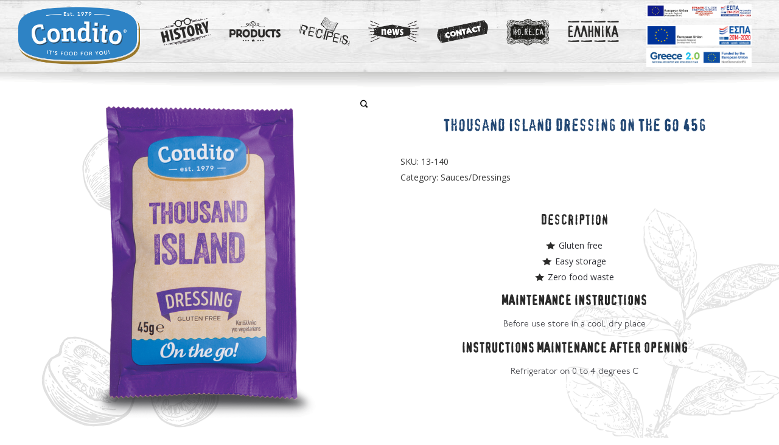

--- FILE ---
content_type: text/html; charset=UTF-8
request_url: https://conditofoods.com/en/products/thousand-island-dressing-on-the-go-45g/
body_size: 23418
content:
<!DOCTYPE html>
<html lang="en-US">
<head>
	<!-- Global site tag (gtag.js) - Google Analytics -->
	<script async src="https://www.googletagmanager.com/gtag/js?id=UA-118882637-1"></script>
	<script>
	window.dataLayer = window.dataLayer || [];
	function gtag(){dataLayer.push(arguments);}
	gtag('js', new Date());

	gtag('config', 'UA-118882637-1');
	</script>

<meta charset="UTF-8">
<meta name="viewport" content="width=device-width, initial-scale=1">
<link rel="profile" href="https://gmpg.org/xfn/11">

<title>Thousand Island Dressing On The Go 45g &#8211; Condito</title>
<meta name='robots' content='max-image-preview:large' />
	<style>img:is([sizes="auto" i], [sizes^="auto," i]) { contain-intrinsic-size: 3000px 1500px }</style>
	<link rel='dns-prefetch' href='//cdn.jsdelivr.net' />
<link rel='dns-prefetch' href='//www.googletagmanager.com' />
<link rel='dns-prefetch' href='//fonts.googleapis.com' />
<link rel="alternate" type="application/rss+xml" title="Condito &raquo; Feed" href="https://conditofoods.com/en/feed/" />
<script type="text/javascript">
/* <![CDATA[ */
window._wpemojiSettings = {"baseUrl":"https:\/\/s.w.org\/images\/core\/emoji\/16.0.1\/72x72\/","ext":".png","svgUrl":"https:\/\/s.w.org\/images\/core\/emoji\/16.0.1\/svg\/","svgExt":".svg","source":{"concatemoji":"https:\/\/conditofoods.com\/wp-includes\/js\/wp-emoji-release.min.js?ver=6.8.3"}};
/*! This file is auto-generated */
!function(s,n){var o,i,e;function c(e){try{var t={supportTests:e,timestamp:(new Date).valueOf()};sessionStorage.setItem(o,JSON.stringify(t))}catch(e){}}function p(e,t,n){e.clearRect(0,0,e.canvas.width,e.canvas.height),e.fillText(t,0,0);var t=new Uint32Array(e.getImageData(0,0,e.canvas.width,e.canvas.height).data),a=(e.clearRect(0,0,e.canvas.width,e.canvas.height),e.fillText(n,0,0),new Uint32Array(e.getImageData(0,0,e.canvas.width,e.canvas.height).data));return t.every(function(e,t){return e===a[t]})}function u(e,t){e.clearRect(0,0,e.canvas.width,e.canvas.height),e.fillText(t,0,0);for(var n=e.getImageData(16,16,1,1),a=0;a<n.data.length;a++)if(0!==n.data[a])return!1;return!0}function f(e,t,n,a){switch(t){case"flag":return n(e,"\ud83c\udff3\ufe0f\u200d\u26a7\ufe0f","\ud83c\udff3\ufe0f\u200b\u26a7\ufe0f")?!1:!n(e,"\ud83c\udde8\ud83c\uddf6","\ud83c\udde8\u200b\ud83c\uddf6")&&!n(e,"\ud83c\udff4\udb40\udc67\udb40\udc62\udb40\udc65\udb40\udc6e\udb40\udc67\udb40\udc7f","\ud83c\udff4\u200b\udb40\udc67\u200b\udb40\udc62\u200b\udb40\udc65\u200b\udb40\udc6e\u200b\udb40\udc67\u200b\udb40\udc7f");case"emoji":return!a(e,"\ud83e\udedf")}return!1}function g(e,t,n,a){var r="undefined"!=typeof WorkerGlobalScope&&self instanceof WorkerGlobalScope?new OffscreenCanvas(300,150):s.createElement("canvas"),o=r.getContext("2d",{willReadFrequently:!0}),i=(o.textBaseline="top",o.font="600 32px Arial",{});return e.forEach(function(e){i[e]=t(o,e,n,a)}),i}function t(e){var t=s.createElement("script");t.src=e,t.defer=!0,s.head.appendChild(t)}"undefined"!=typeof Promise&&(o="wpEmojiSettingsSupports",i=["flag","emoji"],n.supports={everything:!0,everythingExceptFlag:!0},e=new Promise(function(e){s.addEventListener("DOMContentLoaded",e,{once:!0})}),new Promise(function(t){var n=function(){try{var e=JSON.parse(sessionStorage.getItem(o));if("object"==typeof e&&"number"==typeof e.timestamp&&(new Date).valueOf()<e.timestamp+604800&&"object"==typeof e.supportTests)return e.supportTests}catch(e){}return null}();if(!n){if("undefined"!=typeof Worker&&"undefined"!=typeof OffscreenCanvas&&"undefined"!=typeof URL&&URL.createObjectURL&&"undefined"!=typeof Blob)try{var e="postMessage("+g.toString()+"("+[JSON.stringify(i),f.toString(),p.toString(),u.toString()].join(",")+"));",a=new Blob([e],{type:"text/javascript"}),r=new Worker(URL.createObjectURL(a),{name:"wpTestEmojiSupports"});return void(r.onmessage=function(e){c(n=e.data),r.terminate(),t(n)})}catch(e){}c(n=g(i,f,p,u))}t(n)}).then(function(e){for(var t in e)n.supports[t]=e[t],n.supports.everything=n.supports.everything&&n.supports[t],"flag"!==t&&(n.supports.everythingExceptFlag=n.supports.everythingExceptFlag&&n.supports[t]);n.supports.everythingExceptFlag=n.supports.everythingExceptFlag&&!n.supports.flag,n.DOMReady=!1,n.readyCallback=function(){n.DOMReady=!0}}).then(function(){return e}).then(function(){var e;n.supports.everything||(n.readyCallback(),(e=n.source||{}).concatemoji?t(e.concatemoji):e.wpemoji&&e.twemoji&&(t(e.twemoji),t(e.wpemoji)))}))}((window,document),window._wpemojiSettings);
/* ]]> */
</script>
<link rel='stylesheet' id='vc_extensions_cqbundle_adminicon-css' href='https://conditofoods.com/wp-content/plugins/vc-extensions-bundle/css/admin_icon.min.css?ver=6.8.3' type='text/css' media='all' />
<style id='wp-emoji-styles-inline-css' type='text/css'>

	img.wp-smiley, img.emoji {
		display: inline !important;
		border: none !important;
		box-shadow: none !important;
		height: 1em !important;
		width: 1em !important;
		margin: 0 0.07em !important;
		vertical-align: -0.1em !important;
		background: none !important;
		padding: 0 !important;
	}
</style>
<link rel='stylesheet' id='wp-block-library-css' href='https://conditofoods.com/wp-includes/css/dist/block-library/style.min.css?ver=6.8.3' type='text/css' media='all' />
<style id='classic-theme-styles-inline-css' type='text/css'>
/*! This file is auto-generated */
.wp-block-button__link{color:#fff;background-color:#32373c;border-radius:9999px;box-shadow:none;text-decoration:none;padding:calc(.667em + 2px) calc(1.333em + 2px);font-size:1.125em}.wp-block-file__button{background:#32373c;color:#fff;text-decoration:none}
</style>
<style id='pdfemb-pdf-embedder-viewer-style-inline-css' type='text/css'>
.wp-block-pdfemb-pdf-embedder-viewer{max-width:none}

</style>
<style id='global-styles-inline-css' type='text/css'>
:root{--wp--preset--aspect-ratio--square: 1;--wp--preset--aspect-ratio--4-3: 4/3;--wp--preset--aspect-ratio--3-4: 3/4;--wp--preset--aspect-ratio--3-2: 3/2;--wp--preset--aspect-ratio--2-3: 2/3;--wp--preset--aspect-ratio--16-9: 16/9;--wp--preset--aspect-ratio--9-16: 9/16;--wp--preset--color--black: #000000;--wp--preset--color--cyan-bluish-gray: #abb8c3;--wp--preset--color--white: #ffffff;--wp--preset--color--pale-pink: #f78da7;--wp--preset--color--vivid-red: #cf2e2e;--wp--preset--color--luminous-vivid-orange: #ff6900;--wp--preset--color--luminous-vivid-amber: #fcb900;--wp--preset--color--light-green-cyan: #7bdcb5;--wp--preset--color--vivid-green-cyan: #00d084;--wp--preset--color--pale-cyan-blue: #8ed1fc;--wp--preset--color--vivid-cyan-blue: #0693e3;--wp--preset--color--vivid-purple: #9b51e0;--wp--preset--gradient--vivid-cyan-blue-to-vivid-purple: linear-gradient(135deg,rgba(6,147,227,1) 0%,rgb(155,81,224) 100%);--wp--preset--gradient--light-green-cyan-to-vivid-green-cyan: linear-gradient(135deg,rgb(122,220,180) 0%,rgb(0,208,130) 100%);--wp--preset--gradient--luminous-vivid-amber-to-luminous-vivid-orange: linear-gradient(135deg,rgba(252,185,0,1) 0%,rgba(255,105,0,1) 100%);--wp--preset--gradient--luminous-vivid-orange-to-vivid-red: linear-gradient(135deg,rgba(255,105,0,1) 0%,rgb(207,46,46) 100%);--wp--preset--gradient--very-light-gray-to-cyan-bluish-gray: linear-gradient(135deg,rgb(238,238,238) 0%,rgb(169,184,195) 100%);--wp--preset--gradient--cool-to-warm-spectrum: linear-gradient(135deg,rgb(74,234,220) 0%,rgb(151,120,209) 20%,rgb(207,42,186) 40%,rgb(238,44,130) 60%,rgb(251,105,98) 80%,rgb(254,248,76) 100%);--wp--preset--gradient--blush-light-purple: linear-gradient(135deg,rgb(255,206,236) 0%,rgb(152,150,240) 100%);--wp--preset--gradient--blush-bordeaux: linear-gradient(135deg,rgb(254,205,165) 0%,rgb(254,45,45) 50%,rgb(107,0,62) 100%);--wp--preset--gradient--luminous-dusk: linear-gradient(135deg,rgb(255,203,112) 0%,rgb(199,81,192) 50%,rgb(65,88,208) 100%);--wp--preset--gradient--pale-ocean: linear-gradient(135deg,rgb(255,245,203) 0%,rgb(182,227,212) 50%,rgb(51,167,181) 100%);--wp--preset--gradient--electric-grass: linear-gradient(135deg,rgb(202,248,128) 0%,rgb(113,206,126) 100%);--wp--preset--gradient--midnight: linear-gradient(135deg,rgb(2,3,129) 0%,rgb(40,116,252) 100%);--wp--preset--font-size--small: 13px;--wp--preset--font-size--medium: 20px;--wp--preset--font-size--large: 36px;--wp--preset--font-size--x-large: 42px;--wp--preset--spacing--20: 0.44rem;--wp--preset--spacing--30: 0.67rem;--wp--preset--spacing--40: 1rem;--wp--preset--spacing--50: 1.5rem;--wp--preset--spacing--60: 2.25rem;--wp--preset--spacing--70: 3.38rem;--wp--preset--spacing--80: 5.06rem;--wp--preset--shadow--natural: 6px 6px 9px rgba(0, 0, 0, 0.2);--wp--preset--shadow--deep: 12px 12px 50px rgba(0, 0, 0, 0.4);--wp--preset--shadow--sharp: 6px 6px 0px rgba(0, 0, 0, 0.2);--wp--preset--shadow--outlined: 6px 6px 0px -3px rgba(255, 255, 255, 1), 6px 6px rgba(0, 0, 0, 1);--wp--preset--shadow--crisp: 6px 6px 0px rgba(0, 0, 0, 1);}:where(.is-layout-flex){gap: 0.5em;}:where(.is-layout-grid){gap: 0.5em;}body .is-layout-flex{display: flex;}.is-layout-flex{flex-wrap: wrap;align-items: center;}.is-layout-flex > :is(*, div){margin: 0;}body .is-layout-grid{display: grid;}.is-layout-grid > :is(*, div){margin: 0;}:where(.wp-block-columns.is-layout-flex){gap: 2em;}:where(.wp-block-columns.is-layout-grid){gap: 2em;}:where(.wp-block-post-template.is-layout-flex){gap: 1.25em;}:where(.wp-block-post-template.is-layout-grid){gap: 1.25em;}.has-black-color{color: var(--wp--preset--color--black) !important;}.has-cyan-bluish-gray-color{color: var(--wp--preset--color--cyan-bluish-gray) !important;}.has-white-color{color: var(--wp--preset--color--white) !important;}.has-pale-pink-color{color: var(--wp--preset--color--pale-pink) !important;}.has-vivid-red-color{color: var(--wp--preset--color--vivid-red) !important;}.has-luminous-vivid-orange-color{color: var(--wp--preset--color--luminous-vivid-orange) !important;}.has-luminous-vivid-amber-color{color: var(--wp--preset--color--luminous-vivid-amber) !important;}.has-light-green-cyan-color{color: var(--wp--preset--color--light-green-cyan) !important;}.has-vivid-green-cyan-color{color: var(--wp--preset--color--vivid-green-cyan) !important;}.has-pale-cyan-blue-color{color: var(--wp--preset--color--pale-cyan-blue) !important;}.has-vivid-cyan-blue-color{color: var(--wp--preset--color--vivid-cyan-blue) !important;}.has-vivid-purple-color{color: var(--wp--preset--color--vivid-purple) !important;}.has-black-background-color{background-color: var(--wp--preset--color--black) !important;}.has-cyan-bluish-gray-background-color{background-color: var(--wp--preset--color--cyan-bluish-gray) !important;}.has-white-background-color{background-color: var(--wp--preset--color--white) !important;}.has-pale-pink-background-color{background-color: var(--wp--preset--color--pale-pink) !important;}.has-vivid-red-background-color{background-color: var(--wp--preset--color--vivid-red) !important;}.has-luminous-vivid-orange-background-color{background-color: var(--wp--preset--color--luminous-vivid-orange) !important;}.has-luminous-vivid-amber-background-color{background-color: var(--wp--preset--color--luminous-vivid-amber) !important;}.has-light-green-cyan-background-color{background-color: var(--wp--preset--color--light-green-cyan) !important;}.has-vivid-green-cyan-background-color{background-color: var(--wp--preset--color--vivid-green-cyan) !important;}.has-pale-cyan-blue-background-color{background-color: var(--wp--preset--color--pale-cyan-blue) !important;}.has-vivid-cyan-blue-background-color{background-color: var(--wp--preset--color--vivid-cyan-blue) !important;}.has-vivid-purple-background-color{background-color: var(--wp--preset--color--vivid-purple) !important;}.has-black-border-color{border-color: var(--wp--preset--color--black) !important;}.has-cyan-bluish-gray-border-color{border-color: var(--wp--preset--color--cyan-bluish-gray) !important;}.has-white-border-color{border-color: var(--wp--preset--color--white) !important;}.has-pale-pink-border-color{border-color: var(--wp--preset--color--pale-pink) !important;}.has-vivid-red-border-color{border-color: var(--wp--preset--color--vivid-red) !important;}.has-luminous-vivid-orange-border-color{border-color: var(--wp--preset--color--luminous-vivid-orange) !important;}.has-luminous-vivid-amber-border-color{border-color: var(--wp--preset--color--luminous-vivid-amber) !important;}.has-light-green-cyan-border-color{border-color: var(--wp--preset--color--light-green-cyan) !important;}.has-vivid-green-cyan-border-color{border-color: var(--wp--preset--color--vivid-green-cyan) !important;}.has-pale-cyan-blue-border-color{border-color: var(--wp--preset--color--pale-cyan-blue) !important;}.has-vivid-cyan-blue-border-color{border-color: var(--wp--preset--color--vivid-cyan-blue) !important;}.has-vivid-purple-border-color{border-color: var(--wp--preset--color--vivid-purple) !important;}.has-vivid-cyan-blue-to-vivid-purple-gradient-background{background: var(--wp--preset--gradient--vivid-cyan-blue-to-vivid-purple) !important;}.has-light-green-cyan-to-vivid-green-cyan-gradient-background{background: var(--wp--preset--gradient--light-green-cyan-to-vivid-green-cyan) !important;}.has-luminous-vivid-amber-to-luminous-vivid-orange-gradient-background{background: var(--wp--preset--gradient--luminous-vivid-amber-to-luminous-vivid-orange) !important;}.has-luminous-vivid-orange-to-vivid-red-gradient-background{background: var(--wp--preset--gradient--luminous-vivid-orange-to-vivid-red) !important;}.has-very-light-gray-to-cyan-bluish-gray-gradient-background{background: var(--wp--preset--gradient--very-light-gray-to-cyan-bluish-gray) !important;}.has-cool-to-warm-spectrum-gradient-background{background: var(--wp--preset--gradient--cool-to-warm-spectrum) !important;}.has-blush-light-purple-gradient-background{background: var(--wp--preset--gradient--blush-light-purple) !important;}.has-blush-bordeaux-gradient-background{background: var(--wp--preset--gradient--blush-bordeaux) !important;}.has-luminous-dusk-gradient-background{background: var(--wp--preset--gradient--luminous-dusk) !important;}.has-pale-ocean-gradient-background{background: var(--wp--preset--gradient--pale-ocean) !important;}.has-electric-grass-gradient-background{background: var(--wp--preset--gradient--electric-grass) !important;}.has-midnight-gradient-background{background: var(--wp--preset--gradient--midnight) !important;}.has-small-font-size{font-size: var(--wp--preset--font-size--small) !important;}.has-medium-font-size{font-size: var(--wp--preset--font-size--medium) !important;}.has-large-font-size{font-size: var(--wp--preset--font-size--large) !important;}.has-x-large-font-size{font-size: var(--wp--preset--font-size--x-large) !important;}
:where(.wp-block-post-template.is-layout-flex){gap: 1.25em;}:where(.wp-block-post-template.is-layout-grid){gap: 1.25em;}
:where(.wp-block-columns.is-layout-flex){gap: 2em;}:where(.wp-block-columns.is-layout-grid){gap: 2em;}
:root :where(.wp-block-pullquote){font-size: 1.5em;line-height: 1.6;}
</style>
<link rel='stylesheet' id='contact-form-7-css' href='https://conditofoods.com/wp-content/plugins/contact-form-7/includes/css/styles.css?ver=6.1.2' type='text/css' media='all' />
<link rel='stylesheet' id='rs-plugin-settings-css' href='https://conditofoods.com/wp-content/plugins/revslider/public/assets/css/rs6.css?ver=6.2.23' type='text/css' media='all' />
<style id='rs-plugin-settings-inline-css' type='text/css'>
#rs-demo-id {}
</style>
<link rel='stylesheet' id='woof-css' href='https://conditofoods.com/wp-content/plugins/woocommerce-products-filter/css/front.css?ver=6.8.3' type='text/css' media='all' />
<link rel='stylesheet' id='chosen-drop-down-css' href='https://conditofoods.com/wp-content/plugins/woocommerce-products-filter/js/chosen/chosen.min.css?ver=6.8.3' type='text/css' media='all' />
<link rel='stylesheet' id='woof_by_instock_html_items-css' href='https://conditofoods.com/wp-content/plugins/woocommerce-products-filter/ext/by_instock/css/by_instock.css?ver=6.8.3' type='text/css' media='all' />
<link rel='stylesheet' id='woof_by_onsales_html_items-css' href='https://conditofoods.com/wp-content/plugins/woocommerce-products-filter/ext/by_onsales/css/by_onsales.css?ver=6.8.3' type='text/css' media='all' />
<link rel='stylesheet' id='woof_by_text_html_items-css' href='https://conditofoods.com/wp-content/plugins/woocommerce-products-filter/ext/by_text/css/by_text.css?ver=6.8.3' type='text/css' media='all' />
<link rel='stylesheet' id='woof_color_html_items-css' href='https://conditofoods.com/wp-content/plugins/woocommerce-products-filter/ext/color/css/html_types/color.css?ver=6.8.3' type='text/css' media='all' />
<link rel='stylesheet' id='woof_label_html_items-css' href='https://conditofoods.com/wp-content/plugins/woocommerce-products-filter/ext/label/css/html_types/label.css?ver=6.8.3' type='text/css' media='all' />
<link rel='stylesheet' id='photoswipe-css' href='https://conditofoods.com/wp-content/plugins/woocommerce/assets/css/photoswipe/photoswipe.min.css?ver=9.8.5' type='text/css' media='all' />
<link rel='stylesheet' id='photoswipe-default-skin-css' href='https://conditofoods.com/wp-content/plugins/woocommerce/assets/css/photoswipe/default-skin/default-skin.min.css?ver=9.8.5' type='text/css' media='all' />
<style id='woocommerce-inline-inline-css' type='text/css'>
.woocommerce form .form-row .required { visibility: visible; }
</style>
<link rel='stylesheet' id='wpex-font-awesome-css' href='https://conditofoods.com/wp-content/plugins/wp_timeline/css/font-awesome/css/font-awesome.min.css?ver=6.8.3' type='text/css' media='all' />
<link rel='stylesheet' id='wpex-google-fonts-css' href='//fonts.googleapis.com/css?family=Source+Sans+Pro&#038;ver=1.0.0' type='text/css' media='all' />
<link rel='stylesheet' id='jssocials-style-css' href='https://conditofoods.com/wp-content/plugins/yc-advanced/inc/sharing/assets/jssocials.css?ver=6.8.3' type='text/css' media='all' />
<link rel='stylesheet' id='brands-styles-css' href='https://conditofoods.com/wp-content/plugins/woocommerce/assets/css/brands.css?ver=9.8.5' type='text/css' media='all' />
<link rel='stylesheet' id='font-open-sans-css' href='//fonts.googleapis.com/css?family=Open+Sans%3A300%2C400%2C700&#038;ver=6.8.3' type='text/css' media='all' />
<link rel='stylesheet' id='aone-child-fonts-css' href='https://conditofoods.com/wp-content/themes/a-one-child/assets/css/fonts.css?ver=6.8.3' type='text/css' media='all' />
<link rel='stylesheet' id='parent-style-css' href='https://conditofoods.com/wp-content/themes/a-one/style.css?ver=6.8.3' type='text/css' media='all' />
<link rel='stylesheet' id='aone-child-style-css' href='https://conditofoods.com/wp-content/themes/a-one-child/style.css?ver=6.8.3' type='text/css' media='all' />
<link rel='stylesheet' id='font-awesome-css' href='https://conditofoods.com/wp-content/themes/a-one/assets/vendors/font-awesome/css/font-awesome.min.css?ver=4.7.0' type='text/css' media='all' />
<link rel='stylesheet' id='icomoon-css' href='https://conditofoods.com/wp-content/themes/a-one/assets/vendors/icomoon/style.css?ver=1.0.13' type='text/css' media='all' />
<link rel='stylesheet' id='js_composer_front_custom-css' href='https://conditofoods.com/wp-content/themes/a-one/assets/vendors/js_composer/js_composer.min.css?ver=7.3' type='text/css' media='all' />
<link rel='stylesheet' id='aone-style-css' href='https://conditofoods.com/wp-content/themes/a-one/assets/css/main.min.css?ver=1.0.13' type='text/css' media='all' />
<style id='aone-style-inline-css' type='text/css'>

			body {
				font-size: 20px;
				font-family: Open Sans;
				line-height: 32px;
			}
			h1,h2,h3,h4,h5,h6 {
				font-family: Open Sans;
			}
			h1 { font-size: 46px; line-height: 56px; }
			h2 { font-size: 34px; line-height: 44px; }
			h3 { font-size: 28px; line-height: 38px; }
			h4 { font-size: 26px; line-height: 36px; }
			h5 { font-size: 24px; line-height: 34px; }
			h6 { font-size: 22px; line-height: 32px; }


			h1.entry-title, 
			.page-title {
				font-size: 40px;
				line-height: 55px;
				font-weight: 400;
				text-transform: none;
			}
		

		body {
			background: ;
		}

		#page {
			max-width: 1560px;
			color: #2b2b2b;
			background: ;
			margin-top: 0px;
		}

		.set-page-width {
			width: 100%;
			max-width: 1480px;
			margin: 0 auto !important;
		}

		h1,h2,h3,h4,h5,h6 {
			color: #2b2b2b;
		}

		a {
			color: #373737;
		}

		a:hover {
			color: #2280c3;
		}

		body {
				background-image: url(https://condito.gr/wp-content/uploads/2017/11/blue-bg-01.jpg);
				background-attachment: fixed;
				background-size: cover;
			}
			input, textarea, select, .dokan-form-control, .select2-container--default .select2-selection--single, .chosen-container-multi .chosen-choices, .chosen-container-single .chosen-single, .chosen-container-single .chosen-search input[type=text],
			.woof_select_radio_check dt a {
				border-radius: 3px;
				box-shadow: 0 0 0 1px #373737 inset, 0 0 0 0 #373737;
			}
			.chosen-container-active.chosen-with-drop .chosen-single {
				border-radius: 3px 3px 0 0;
				box-shadow: 0 0 0 1px #373737 inset, 0 0 0 0 #373737;
			}
			.chosen-container .chosen-drop {
				border-color: #373737;
			}
			input:hover, textarea:hover, select:hover {
				box-shadow: 0 0 0 1px #232323 inset;
			}
			input[type=checkbox]:checked, input[type=radio]:checked {
				box-shadow: 0 0 0 10px #373737 inset;
			}
			input:not([type=submit]):focus, textarea:focus {
				box-shadow: 0 0 0 1px #232323 inset, 0 0 0 1px #232323;
			}
			button:not(.vc_general):not(.pswp__button), input, select, a.button, .wc-forward {
				height: 42px;
			}
			.select2-container .select2-selection--single .select2-selection__rendered, .select2-container .select2-selection--single, .select2-container .select2-selection--single .select2-selection__rendered, .select2-container--default .select2-selection--single .select2-selection__arrow, select.dokan-form-control {
				height: 42px;
				line-height: 42px;
			}
			button:not(.vc_general):not(.pswp__button), a.button, input[type=submit], .wc-forward {
				background: #000000;
				color: #ffffff;
				box-shadow: 0 0 0 1px #222222 inset;
				border-radius: 3px;
				line-height: 41px;
			}
			button:not(.vc_general):not(.pswp__button):hover, a.button:hover, input[type=submit]:hover, .wc-forward:hover {
				background: #323438;
				color: #ffffff;
				box-shadow: 0 0 0 1px #323438 inset;
			}
			.button.checkout.wc-forward, 
			a.second-type-button, 
			.widget_shopping_cart .buttons a.checkout, 
			.woocommerce-cart input[name=update_cart] {
				background: #ffffff;
				color: #373737;
				box-shadow: 0 0 0 1px #373737 inset;
			}
			.button.checkout.wc-forward:hover,
			a.second-type-button:hover, 
			.widget_shopping_cart .buttons a.checkout:hover, 
			.woocommerce-cart input[name=update_cart]:hover {
				background: #ffffff;
				color: #222222;
				box-shadow: 0 0 0 1px #000000 inset;
			}

		

			#secondary { color: #2b2b2b; }
			#secondary a { color: #373737; }
			#secondary a:hover, .woof_container h4:hover { color: #2280c3; }
			#secondary .widget-title, 
			#secondary .widgettitle { 
				color: #2b2b2b;
				font-size: 16px;
				font-weight: 700;
			}

			#secondary section.widget {
				padding: 0px;
				margin-bottom: 40px;
				background: ;
				box-shadow: 0 0 0 2px #313131 inset;
				border-radius: 0px;

			}
	
			@media (min-width: 769px) {
				body:not(.error404):not(.full-width-content):not(.page-template-template-fullwidth):not(.single-product):not(.page-template-template-homepage):not(.single-templates) #primary {
					width: calc(100% - 270px);
				}
				#secondary {
					width: 270px;
				}

				body:not(.woocommerce).right-sidebar #primary {
					padding-right: 50px;
				}

				body:not(.woocommerce).left-sidebar #primary {
					padding-left: 50px;
				}

				body.woo-right-sidebar.woocommerce #primary {
					padding-right: 50px;
				}

				body.woo-left-sidebar.woocommerce #primary {
					padding-left: 50px;
				}
			}
		

			h2.entry-title a {
				color: #333333;
			}

			h2.entry-title a:hover {
				color: #000000;
			}

			article.post .entry-meta a,
			article.post .entry-meta,
			article.post .entry-footer a,
			article.post .entry-footer {
				color: #373737;
			}

			article.post .entry-content {
				color: #333333;
			}

			@media (min-width: 700px) {
				body.blog #main article.post, 
				body.archive:not(.woocommerce) #main article.post {
					width: 50%;
					padding-right: 10px;
					padding-left: 10px;
				}

				body.archive:not(.woocommerce) #main > header {
					padding-right: 10px;
					padding-left: 10px;
				}

				body.blog #main, 
				body.archive:not(.woocommerce) #main {
					margin-left: -10px;
					margin-right: -10px;
				}
			}

			@media (min-width: 1024px) {
				body.blog #main article.post, 
				body.archive:not(.woocommerce) #main article.post {
					width: 50%;
				}

				body.blog #main article.post, 
				body.archive:not(.woocommerce) #main article.post {
					width: 50%;
					padding-right: 10px;
					padding-left: 10px;
				}

				body.archive:not(.woocommerce) #main > header {
					padding-right: 10px;
					padding-left: 10px;
				}

				body.blog #main, 
				body.archive:not(.woocommerce) #main {
					margin-left: -10px;
					margin-right: -10px;
				}
			}

			h2.entry-title {
				font-weight: 400;
				font-size: 23px;
				line-height: 30px;
				font-family: Open Sans;
			}

			article.post .entry-content {
				font-size: 15px;
				line-height: 28px;
				font-family: Arial, Helvetica, sans-serif;
			}

			.post-big-header {
				background-color: ;
			}

			article.post .post-big-header h1.entry-title {
				color: #2b2b2b;
			}

			article.post .post-big-header .posted-on a {
				color: #373737;
			}

			.single-post .woocommerce-breadcrumb a,
			.single-post .woocommerce-breadcrumb {
				color: #2b2b2b;
			}

			.post-content-text-area {
				max-width: 1200px;
			}

			.post-entry-content {
				color: #2b2b2b;
			}

			article.post .post-big-header h1.entry-title {
				font-size: 31px;
				line-height: 36px;
				font-family: Open Sans;
			}

			@media (min-width: 769px) {
				article.post .post-big-header h1.entry-title {
					font-size: 45px;
					line-height: 46px;
				}
			}

			.post-entry-content {
				font-size: 16px;
				line-height: 30px;
				font-family: Open Sans;
			}
		
				.post-entry-content > p:first-of-type:first-letter {
					font-size: 62px;
					line-height: 60px;
					padding-right: 2px;
				}
			
			.woocommerce-breadcrumb a,
			.woocommerce-breadcrumb {
				color: #000000;
				font-size: 14px;
				line-height: 14px;
			}
		
			.modal-content {
				background-color: #ffffff;
				border-radius: 6px;
			}

			.modal-obfuscator {
				background-color: rgba(34,34,34, 0.6);
			}

			.modal-content > .modal-close {
				border: 2px solid #999999;
				background: #ffffff;
			}

			.modal-content > .modal-close:before, 
			.modal-content > .modal-close:after {
				background: #999999;
			}

			.modal-content > .modal-close:hover {
				background: #999999;
				border: 2px solid #999999;
			}

			.modal-content > .modal-close:hover:before, 
			.modal-content > .modal-close:hover:after {
				background: #ffffff;
			}
		
				.modal-content > .modal-close {
					margin: -20px -20px 0 0;
					border-radius: 40px;
				}

				.modal-content > .modal-close:hover {
					transform: rotate3d(0, 0, 1, 90deg) scale3d(1.15, 1.15, 1.15);
				}
			
		
			.badges > span.onsale { background: #f15c7d; color: #ffffff; }
			.badges > span.onsale:before { color: #f15c7d; border-color: #f15c7d transparent #f15c7d #f15c7d; }

			.badges > span.badge-featured { background: #855cf1; color: #ffffff; }
			.badges > span.badge-featured:before { color: #855cf1; border-color: #855cf1 transparent #855cf1 #855cf1; }

			.badges > span.badge-soldout { background: #444444; color: #ffffff; }
			.badges > span.badge-soldout:before { color: #444444; border-color: #444444 transparent #444444 #444444; }

			.badges > span.badge-new { background: #5cb9f1; color: #ffffff; }
			.badges > span.badge-new:before { color: #5cb9f1; border-color: #5cb9f1 transparent #5cb9f1 #5cb9f1; }

			.badges > span.badge-bestseller { background: #ff6e4e; color: #ffffff; }
			.badges > span.badge-bestseller:before { color: #ff6e4e; border-color: #ff6e4e transparent #ff6e4e #ff6e4e; }

			.star-rating, .stars a {color: #ffca28}
			
			ul.products {
				margin-left: -0px;
				width: calc(100% + 0px);
			}

			ul.products li.product {
				width: calc(100% / 2 - 0px);
				padding: 5px 5px;
				text-align: center;
				margin-bottom: 17px;
				
			margin-left: -1px;;
			}

			.product-archives-bottom-sidebar ul.product_list_widget li,
			.modal-cart-promo-products ul.product_list_widget li {
				text-align: center;
			}

			ul.products li.minimal-box-product-layout .yc-product-custom-container {
				text-align: center;
			}

			ul.products li.product .yc-product-bottom-container,
			ul.products li.product .yc-product-bottom-extra {
				border: 1px solid #eeeeee;
			}

			ul.products li.classic-product-layout,
			ul.products li.minimal-product-layout {
				border: 1px solid #eeeeee;
			}

			ul.products li.product .woocommerce-loop-product__title {
				color: #000000;
				font-size: 13px;
				font-weight: 700;
				line-height: 21px;
			}

			ul.products li.product .price {
				color: #000000;
				font-size: 12px;
				font-weight: 400;
				line-height: 20px;
			}

			ul.products li.product:hover .woocommerce-loop-product__title {
				color: #000000;
			}

			ul.products li.product:hover .price {
				color: #000000;
			}

			ul.products li.product .product-brand-posted, 
			ul.products li.product .posted_in,
			ul.products li.product .product-brand-posted a, 
			ul.products li.product .posted_in a,
			ul.products li.product .yc-product-bottom-container,
			ul.products li.product .woocommerce-review-link,
			ul.products li.product .woocommerce-product-details__short-description,
			ul.products li.product .stock,
			ul.products li.product .sku_wrapper,
			ul.products li.product .loop-custom-attribute label {
				color: #373737;
			}

			ul.products li.product:hover .product-brand-posted, 
			ul.products li.product:hover .posted_in,
			ul.products li.product:hover .product-brand-posted a, 
			ul.products li.product:hover .posted_in a,
			ul.products li.product:hover .yc-product-bottom-container {
				color: #000000;
			}

			@media (min-width: 700px) {
				ul.products li.product {
					width: calc(100% / 2 - 0px);
					margin-bottom: 35px;
				}

				.woocommerce.columns-2 ul.products li.product {
					width: calc(100% / 2 - 0px);
				}

				.woocommerce.columns-3 ul.products li.product {
					width: calc(100% / 3 - 0px);
				}

				.woocommerce.columns-4 ul.products li.product {
					width: calc(100% / 4 - 0px);
				}

				.woocommerce.columns-5 ul.products li.product {
					width: calc(100% / 5 - 0px);
				}

				.woocommerce.columns-6 ul.products li.product {
					width: calc(100% / 6 - 0px);
				}
			}

			@media (min-width: 1024px) {
				ul.products li.product {
					width: calc(100% / 3 - 0px);
				}
			}

			.list-products-display.archive.woocommerce #primary ul.products li.type-product {
				padding: 25px 0px;
				margin-bottom: -1px;
				border: 1px solid #eeeeee;
			}

			.table-products-display.archive.woocommerce #primary ul.products li.type-product {
				border: 1px solid #eeeeee;
			}

			.list-products-display.archive.woocommerce #primary ul.products li.type-product .woocommerce-loop-product__title {
				font-size: 16px;
				font-weight: 700;
				line-height: 20px;
			}

			.list-products-display.archive.woocommerce #primary ul.products li.type-product .price,
			.table-products-display.archive.woocommerce #primary ul.products li.type-product .price {
				font-size: 15px;
				font-weight: 700;
				line-height: 20px;
			}

			.product-archives-title .page-title,
			.woocommerce-result-count {
				color: #000000;
			}

			.term-description,
			.page-description {
				color: #373737;
			}

			.woocommerce-pagination .current, 
			.woocommerce-pagination a:hover {
				color: #ffffff;
				background: #999999;
			}

			.woocommerce-pagination li a, 
			.woocommerce-pagination li span {
				color: #000000;
			}

			ul.products li.product [data-product_id],
			ul.products li.product .added_to_cart {
				color: #ffffff;
				background: #000000;
				box-shadow: 0 0 0 1px #222222 inset;
			}

			ul.products li.product [data-product_id]:hover,
			ul.products li.product .added_to_cart:hover {
				color: #ffffff;
				background: #323438;
				box-shadow: 0 0 0 1px #323438 inset;
			}

			.add-compare.added i, 
			.add-wishlist.added i,
			.add-wishlist:hover i, 
			.add-compare:hover i {
				color: #e23b3b;
			}

			.quickview-link {
				color: #FFFFFF;
				background: rgba(31,31,31, 0.9);
			}

			.quickview-link:hover {
				background: rgba(31,31,31, 1);
			}
		
				.product-archives-header.archive-has-banner {
					padding: 50px 35px;
				}
			
			.quickview-modal .product_title {
				color: #2b2b2b;
				font-size: 24px;
				font-weight: 400;
				text-transform: none;
			}

			.quickview-modal .woocommerce-product-details__short-description {
				color: #2b2b2b;
			}

			.quickview-modal p.price {
				color: #2b2b2b;
			}

			.quickview-modal .swiper-buttons {
				color: #222222;
			}

			.quickview-modal .swiper-pagination-bullet-active {
				background: #007aff;
			}
		
			.quickview-modal.single-product .modal-quickview-left {
				border-radius: 6px 0 0 6px;
			}
		
</style>
<link rel='stylesheet' id='bsf-Defaults-css' href='https://conditofoods.com/wp-content/uploads/smile_fonts/Defaults/Defaults.css?ver=3.20.3' type='text/css' media='all' />
<link rel='stylesheet' id='aone-web-fonts-css' href='https://fonts.googleapis.com/css?family=Open+Sans%3A400%2C700%7COpen+Sans%3A400%7COpen+Sans%3A400%7COpen+Sans%3A400%7COpen+Sans%3A400%2C700&#038;subset=latin&#038;ver=6.8.3' type='text/css' media='all' />
<script type="text/javascript" src="https://conditofoods.com/wp-includes/js/jquery/jquery.min.js?ver=3.7.1" id="jquery-core-js"></script>
<script type="text/javascript" src="https://conditofoods.com/wp-includes/js/jquery/jquery-migrate.min.js?ver=3.4.1" id="jquery-migrate-js"></script>
<script type="text/javascript" src="https://conditofoods.com/wp-content/plugins/revslider/public/assets/js/rbtools.min.js?ver=6.2.23" id="tp-tools-js"></script>
<script type="text/javascript" src="https://conditofoods.com/wp-content/plugins/revslider/public/assets/js/rs6.min.js?ver=6.2.23" id="revmin-js"></script>
<script type="text/javascript" src="https://conditofoods.com/wp-content/plugins/woocommerce/assets/js/jquery-blockui/jquery.blockUI.min.js?ver=2.7.0-wc.9.8.5" id="jquery-blockui-js" data-wp-strategy="defer"></script>
<script type="text/javascript" id="wc-add-to-cart-js-extra">
/* <![CDATA[ */
var wc_add_to_cart_params = {"ajax_url":"\/wp-admin\/admin-ajax.php","wc_ajax_url":"\/en\/?wc-ajax=%%endpoint%%","i18n_view_cart":"View cart","cart_url":"https:\/\/conditofoods.com\/en\/cart\/","is_cart":"","cart_redirect_after_add":"no"};
/* ]]> */
</script>
<script type="text/javascript" src="https://conditofoods.com/wp-content/plugins/woocommerce/assets/js/frontend/add-to-cart.min.js?ver=9.8.5" id="wc-add-to-cart-js" data-wp-strategy="defer"></script>
<script type="text/javascript" src="https://conditofoods.com/wp-content/plugins/woocommerce/assets/js/zoom/jquery.zoom.min.js?ver=1.7.21-wc.9.8.5" id="zoom-js" defer="defer" data-wp-strategy="defer"></script>
<script type="text/javascript" src="https://conditofoods.com/wp-content/plugins/woocommerce/assets/js/photoswipe/photoswipe.min.js?ver=4.1.1-wc.9.8.5" id="photoswipe-js" defer="defer" data-wp-strategy="defer"></script>
<script type="text/javascript" src="https://conditofoods.com/wp-content/plugins/woocommerce/assets/js/photoswipe/photoswipe-ui-default.min.js?ver=4.1.1-wc.9.8.5" id="photoswipe-ui-default-js" defer="defer" data-wp-strategy="defer"></script>
<script type="text/javascript" id="wc-single-product-js-extra">
/* <![CDATA[ */
var wc_single_product_params = {"i18n_required_rating_text":"Please select a rating","i18n_rating_options":["1 of 5 stars","2 of 5 stars","3 of 5 stars","4 of 5 stars","5 of 5 stars"],"i18n_product_gallery_trigger_text":"View full-screen image gallery","review_rating_required":"no","flexslider":{"rtl":false,"animation":"slide","smoothHeight":true,"directionNav":true,"controlNav":"thumbnails","slideshow":false,"animationSpeed":800,"animationLoop":false,"allowOneSlide":false},"zoom_enabled":"1","zoom_options":[],"photoswipe_enabled":"1","photoswipe_options":{"shareEl":false,"closeOnScroll":false,"history":false,"hideAnimationDuration":0,"showAnimationDuration":0},"flexslider_enabled":"1"};
/* ]]> */
</script>
<script type="text/javascript" src="https://conditofoods.com/wp-content/plugins/woocommerce/assets/js/frontend/single-product.min.js?ver=9.8.5" id="wc-single-product-js" defer="defer" data-wp-strategy="defer"></script>
<script type="text/javascript" src="https://conditofoods.com/wp-content/plugins/woocommerce/assets/js/js-cookie/js.cookie.min.js?ver=2.1.4-wc.9.8.5" id="js-cookie-js" data-wp-strategy="defer"></script>
<script type="text/javascript" src="https://conditofoods.com/wp-content/plugins/js_composer/assets/js/vendors/woocommerce-add-to-cart.js?ver=7.3" id="vc_woocommerce-add-to-cart-js-js"></script>

<!-- Google tag (gtag.js) snippet added by Site Kit -->
<!-- Google Analytics snippet added by Site Kit -->
<script type="text/javascript" src="https://www.googletagmanager.com/gtag/js?id=GT-NCGS352P" id="google_gtagjs-js" async></script>
<script type="text/javascript" id="google_gtagjs-js-after">
/* <![CDATA[ */
window.dataLayer = window.dataLayer || [];function gtag(){dataLayer.push(arguments);}
gtag("set","linker",{"domains":["conditofoods.com"]});
gtag("js", new Date());
gtag("set", "developer_id.dZTNiMT", true);
gtag("config", "GT-NCGS352P");
 window._googlesitekit = window._googlesitekit || {}; window._googlesitekit.throttledEvents = []; window._googlesitekit.gtagEvent = (name, data) => { var key = JSON.stringify( { name, data } ); if ( !! window._googlesitekit.throttledEvents[ key ] ) { return; } window._googlesitekit.throttledEvents[ key ] = true; setTimeout( () => { delete window._googlesitekit.throttledEvents[ key ]; }, 5 ); gtag( "event", name, { ...data, event_source: "site-kit" } ); }; 
/* ]]> */
</script>
<script></script><link rel="https://api.w.org/" href="https://conditofoods.com/en/wp-json/" /><link rel="alternate" title="JSON" type="application/json" href="https://conditofoods.com/en/wp-json/wp/v2/product/19579" /><link rel="EditURI" type="application/rsd+xml" title="RSD" href="https://conditofoods.com/xmlrpc.php?rsd" />
<meta name="generator" content="WordPress 6.8.3" />
<meta name="generator" content="WooCommerce 9.8.5" />
<link rel="canonical" href="https://conditofoods.com/en/products/thousand-island-dressing-on-the-go-45g/" />
<link rel='shortlink' href='https://conditofoods.com/en/?p=19579' />
<link rel="alternate" title="oEmbed (JSON)" type="application/json+oembed" href="https://conditofoods.com/en/wp-json/oembed/1.0/embed?url=https%3A%2F%2Fconditofoods.com%2Fen%2Fproducts%2Fthousand-island-dressing-on-the-go-45g%2F" />
<link rel="alternate" title="oEmbed (XML)" type="text/xml+oembed" href="https://conditofoods.com/en/wp-json/oembed/1.0/embed?url=https%3A%2F%2Fconditofoods.com%2Fen%2Fproducts%2Fthousand-island-dressing-on-the-go-45g%2F&#038;format=xml" />
<meta name="generator" content="Site Kit by Google 1.170.0" /><!-- Global site tag (gtag.js) - Google Analytics -->
<script async src="https://www.googletagmanager.com/gtag/js?id=UA-150357997-1"></script>
<script>
  window.dataLayer = window.dataLayer || [];
  function gtag(){dataLayer.push(arguments);}
  gtag('js', new Date());

  gtag('config', 'UA-150357997-1');
</script>
<!-- Facebook Pixel Code -->
<script>
  !function(f,b,e,v,n,t,s)
  {if(f.fbq)return;n=f.fbq=function(){n.callMethod?
  n.callMethod.apply(n,arguments):n.queue.push(arguments)};
  if(!f._fbq)f._fbq=n;n.push=n;n.loaded=!0;n.version='2.0';
  n.queue=[];t=b.createElement(e);t.async=!0;
  t.src=v;s=b.getElementsByTagName(e)[0];
  s.parentNode.insertBefore(t,s)}(window, document,'script',
  'https://connect.facebook.net/en_US/fbevents.js');
  fbq('init', '306549546993728');
  fbq('track', 'PageView');
</script>
<noscript><img height="1" width="1" style="display:none"
  src="https://www.facebook.com/tr?id=306549546993728&ev=PageView&noscript=1"
/></noscript>
<!-- End Facebook Pixel Code --><style type="text/css">
.qtranxs_flag_el {background-image: url(https://conditofoods.com/wp-content/plugins/qtranslate-xt/flags/gr.png); background-repeat: no-repeat;}
.qtranxs_flag_en {background-image: url(https://conditofoods.com/wp-content/plugins/qtranslate-xt/flags/gb.png); background-repeat: no-repeat;}
</style>
<link hreflang="el" href="https://conditofoods.com/products/thousand-island-dressing-on-the-go-45g/" rel="alternate" />
<link hreflang="en" href="https://conditofoods.com/en/products/thousand-island-dressing-on-the-go-45g/" rel="alternate" />
<link hreflang="x-default" href="https://conditofoods.com/products/thousand-island-dressing-on-the-go-45g/" rel="alternate" />
<meta name="generator" content="qTranslate-XT 3.9.0" />
	<noscript><style>.woocommerce-product-gallery{ opacity: 1 !important; }</style></noscript>
	<meta name="generator" content="Powered by WPBakery Page Builder - drag and drop page builder for WordPress."/>
<meta name="generator" content="Powered by Slider Revolution 6.2.23 - responsive, Mobile-Friendly Slider Plugin for WordPress with comfortable drag and drop interface." />
<link rel="icon" href="https://conditofoods.com/wp-content/uploads/2018/06/favicon-45x45.png" sizes="32x32" />
<link rel="icon" href="https://conditofoods.com/wp-content/uploads/2018/06/favicon.png" sizes="192x192" />
<link rel="apple-touch-icon" href="https://conditofoods.com/wp-content/uploads/2018/06/favicon.png" />
<meta name="msapplication-TileImage" content="https://conditofoods.com/wp-content/uploads/2018/06/favicon.png" />
<script type="text/javascript">function setREVStartSize(e){
			//window.requestAnimationFrame(function() {				 
				window.RSIW = window.RSIW===undefined ? window.innerWidth : window.RSIW;	
				window.RSIH = window.RSIH===undefined ? window.innerHeight : window.RSIH;	
				try {								
					var pw = document.getElementById(e.c).parentNode.offsetWidth,
						newh;
					pw = pw===0 || isNaN(pw) ? window.RSIW : pw;
					e.tabw = e.tabw===undefined ? 0 : parseInt(e.tabw);
					e.thumbw = e.thumbw===undefined ? 0 : parseInt(e.thumbw);
					e.tabh = e.tabh===undefined ? 0 : parseInt(e.tabh);
					e.thumbh = e.thumbh===undefined ? 0 : parseInt(e.thumbh);
					e.tabhide = e.tabhide===undefined ? 0 : parseInt(e.tabhide);
					e.thumbhide = e.thumbhide===undefined ? 0 : parseInt(e.thumbhide);
					e.mh = e.mh===undefined || e.mh=="" || e.mh==="auto" ? 0 : parseInt(e.mh,0);		
					if(e.layout==="fullscreen" || e.l==="fullscreen") 						
						newh = Math.max(e.mh,window.RSIH);					
					else{					
						e.gw = Array.isArray(e.gw) ? e.gw : [e.gw];
						for (var i in e.rl) if (e.gw[i]===undefined || e.gw[i]===0) e.gw[i] = e.gw[i-1];					
						e.gh = e.el===undefined || e.el==="" || (Array.isArray(e.el) && e.el.length==0)? e.gh : e.el;
						e.gh = Array.isArray(e.gh) ? e.gh : [e.gh];
						for (var i in e.rl) if (e.gh[i]===undefined || e.gh[i]===0) e.gh[i] = e.gh[i-1];
											
						var nl = new Array(e.rl.length),
							ix = 0,						
							sl;					
						e.tabw = e.tabhide>=pw ? 0 : e.tabw;
						e.thumbw = e.thumbhide>=pw ? 0 : e.thumbw;
						e.tabh = e.tabhide>=pw ? 0 : e.tabh;
						e.thumbh = e.thumbhide>=pw ? 0 : e.thumbh;					
						for (var i in e.rl) nl[i] = e.rl[i]<window.RSIW ? 0 : e.rl[i];
						sl = nl[0];									
						for (var i in nl) if (sl>nl[i] && nl[i]>0) { sl = nl[i]; ix=i;}															
						var m = pw>(e.gw[ix]+e.tabw+e.thumbw) ? 1 : (pw-(e.tabw+e.thumbw)) / (e.gw[ix]);					
						newh =  (e.gh[ix] * m) + (e.tabh + e.thumbh);
					}				
					if(window.rs_init_css===undefined) window.rs_init_css = document.head.appendChild(document.createElement("style"));					
					document.getElementById(e.c).height = newh+"px";
					window.rs_init_css.innerHTML += "#"+e.c+"_wrapper { height: "+newh+"px }";				
				} catch(e){
					console.log("Failure at Presize of Slider:" + e)
				}					   
			//});
		  };</script>
		<style type="text/css" id="wp-custom-css">
			h1, h2, h3, h4, h5, h6, ul.products li.product h2, h2.entry-title{
    font-family: 'Confidential-Greek', 'Open Sans', Arial, sans-serif;
}
body, p{font-family: 'UndergroundGR-Light', 'Open Sans', Arial, sans-serif;}
.wpex-timeline > li .wpex-timeline-label{font-size:18px;}

.yikes-easy-mc-form{position:relative;}
.yikes-easy-mc-form .EMAIL-label, .yikes-easy-mc-form .submit-button-inline-label {height: 50px !important;}
.yikes-easy-mc-form .EMAIL-label {
	max-width: 100%;
  width: 100% !important;
  float: none !important;
  padding-right: 0 !important;
  font-size: 14px; 
  border-radius: 50px; 
  box-shadow: 0 0 0 1px #ffffff inset, 0 0 0 2px transparent;
  background: #ffffff; 
  color: #333333; 
}
.yikes-easy-mc-form .EMAIL-label input{
	height:50px;
	padding:12px !important;
	border-radius:50px;
	background:#ffffff !important;
	box-shadow:0 0 0 1px #ffffff inset, 0 0 0 2px transparent !important;
	border:none !important;
}
.yikes-easy-mc-form .EMAIL-label input:focus {box-shadow: 0 0 0 2px #ffffff !important; outline:none !important;}
.yikes-easy-mc-form .submit-button-inline-label {
  position:absolute;
  right:-1px;
  top:0;
	width: auto !important;
}
.yikes-easy-mc-form .submit-button-inline-label .button{
	height:50px !important;
	background: #34a8ff !important; 
  color: #ffffff !important;
  font-size: 14px !important; 
  border-radius: 0 50px 50px 0 !important;
  font-weight: 600 !important;
  box-shadow:none;
}
.yikes-easy-mc-form .submit-button-inline-label .button:hover {
  background: #0090ff !important; 
  color: #ffffff !important;
  box-shadow:none;
}
ul.products li.product-cat{
	padding:0;
}
@media screen and (max-width:1280px){
	html[lang="el"] #masthead .header-menu{padding-right:35px;}
}
@media (max-width: 768px){
	ul.products li.product-cat {
    width: 48%;
	}
}
@media (min-width: 769px){
	ul.products li.product-cat {
    width: 32%;
		padding:0;
		margin-bottom:20px;
	}	
	ul.products li.product-cat > div.product-cat{margin:0;}
}
@media (min-width: 1024px){
	ul.products li.product-cat {
    width: 32%;
		padding:0;
		margin-bottom:20px;
	}
	ul.products li.product-cat > div.product-cat{margin:0;}
}
.wpex-timeline-label .timeline-details > p {
    margin-bottom: 0;
    font-weight: 600;
}
button:not(.vc_general):not(.pswp__button), input, select, a.button, .wc-forward {
				height: 50px;
			}
.headerbaner {
    margin: 0px;
    width: 100%;
}
li#tab-title-additional_information {
    width: 0px!important;
}
#masthead{
	height:auto !important;
}
div#cookiescript_accept {
    background-color: #000000;
}
button.yikes-easy-mc-submit-button.yikes-easy-mc-submit-button-2.btn.btn-primary.button.admin-logged-in {
    background: #000000 !important;
}
/*24-07-2024*/
@media (max-width:767px){
	 .banner-slider{
		 margin-top:30px;
	 }
}
@media (min-width:1440px){
	.banner-slider  #rev_slider_6_1_forcefullwidth,
	.banner-slider #rev_slider_6_1_wrapper,
	.banner-slider #rev_slider_6_1{
		max-height:calc(100vh - 130px) !important;
		height:calc(100vh - 130px) !important;
	}
}
@media (max-width:700px){
	.banner-slider{
		margin-top:10px;
	}
}		</style>
		      
        <script type="text/javascript">
            if (typeof woof_lang_custom == 'undefined') {
                var woof_lang_custom = {};//!!important
            }
            woof_lang_custom.stock = "In stock";
        </script>
              
        <script type="text/javascript">
            if (typeof woof_lang_custom == 'undefined') {
                var woof_lang_custom = {};//!!important
            }
            woof_lang_custom.onsales = "On sales";
        </script>
        	<style type="text/css">
		</style>
	<script type="text/javascript">
	    if (typeof woof_lang_custom == 'undefined') {
		var woof_lang_custom = {};//!!important
	    }
	    woof_lang_custom.woof_text = "By text";

	    var woof_text_autocomplete = 0;
	    var woof_text_autocomplete_items = 10;
		        woof_text_autocomplete =0;
	        woof_text_autocomplete_items =10;
	
	    var woof_post_links_in_autocomplete = 0;
		        woof_post_links_in_autocomplete =0;
	
	    var how_to_open_links = 0;
		        how_to_open_links =0;
	
	</script>
		<style type="text/css">
		</style>
		<script type="text/javascript">
	    var woof_is_permalink =1;

	    var woof_shop_page = "";
	
	    var woof_really_curr_tax = {};
	    var woof_current_page_link = location.protocol + '//' + location.host + location.pathname;
	    //***lets remove pagination from woof_current_page_link
	    woof_current_page_link = woof_current_page_link.replace(/\page\/[0-9]+/, "");
			    woof_current_page_link = "https://conditofoods.com/en/shop/";
			    var woof_link = 'https://conditofoods.com/wp-content/plugins/woocommerce-products-filter/';

		</script>

		<script>

	    var woof_ajaxurl = "https://conditofoods.com/wp-admin/admin-ajax.php";

	    var woof_lang = {
		'orderby': "orderby",
		'date': "date",
		'perpage': "per page",
		'pricerange': "price range",
		'menu_order': "menu order",
		'popularity': "popularity",
		'rating': "rating",
		'price': "price low to high",
		'price-desc': "price high to low"
	    };

	    if (typeof woof_lang_custom == 'undefined') {
		var woof_lang_custom = {};//!!important
	    }

	//***

	    var woof_is_mobile = 0;
	


	    var woof_show_price_search_button = 0;
	    var woof_show_price_search_type = 0;
	
	    var woof_show_price_search_type = 3;

	    var swoof_search_slug = "swoof";

	
	    var icheck_skin = {};
		        icheck_skin = 'none';
	
	    var is_woof_use_chosen =1;

	

	    var woof_current_values = '[]';
	//+++
	    var woof_lang_loading = "Loading ...";

	
	    var woof_lang_show_products_filter = "show products filter";
	    var woof_lang_hide_products_filter = "hide products filter";
	    var woof_lang_pricerange = "price range";

	//+++

	    var woof_use_beauty_scroll =0;
	//+++
	    var woof_autosubmit =1;
	    var woof_ajaxurl = "https://conditofoods.com/wp-admin/admin-ajax.php";
	    var woof_submit_link = "";
	    var woof_is_ajax = 0;
	    var woof_ajax_redraw = 0;
	    var woof_ajax_page_num =1;
	    var woof_ajax_first_done = false;
	    var woof_checkboxes_slide_flag = true;


	//toggles
	    var woof_toggle_type = "text";

	    var woof_toggle_closed_text = "-";
	    var woof_toggle_opened_text = "+";

	    var woof_toggle_closed_image = "https://conditofoods.com/wp-content/plugins/woocommerce-products-filter/img/plus3.png";
	    var woof_toggle_opened_image = "https://conditofoods.com/wp-content/plugins/woocommerce-products-filter/img/minus3.png";


	//indexes which can be displayed in red buttons panel
		    var woof_accept_array = ["min_price", "orderby", "perpage", "stock","onsales","woof_text","product_brand","product_visibility","product_cat","product_tag","pa_content"];

	


	//***
	//for extensions

	    var woof_ext_init_functions = null;
		        woof_ext_init_functions = '{"by_instock":"woof_init_instock","by_onsales":"woof_init_onsales","by_text":"woof_init_text","color":"woof_init_colors","label":"woof_init_labels"}';

	

	
	    var woof_overlay_skin = "default";


	    jQuery(function () {
		woof_current_values = jQuery.parseJSON(woof_current_values);
		if (woof_current_values.length == 0) {
		    woof_current_values = {};
		}

	    });

	    function woof_js_after_ajax_done() {
		jQuery(document).trigger('woof_ajax_done');
		    }
	</script>
	<noscript><style> .wpb_animate_when_almost_visible { opacity: 1; }</style></noscript><style type="text/css">#Top_bar a#header_cart{display:none !important;}</style></head>

<body data-rsssl=1 class="wp-singular product-template-default single single-product postid-19579 wp-theme-a-one wp-child-theme-a-one-child theme-a-one woocommerce woocommerce-page woocommerce-no-js yc-ajax-cart color-scheme-blue group-blog right-sidebar woo-left-sidebar grid-products-display wpb-js-composer js-comp-ver-7.3 vc_responsive user-visitor">
<div id="page" class="site">

	
	<header id="masthead" class="site-header">
		<div class="site-branding">
			<style>.condito_banner_area div.wpb_wrapper{
    flex-wrap: wrap !important;
}
.condito_banner_area .wpb_single_image{
    margin-bottom:0 !important;
}</style><style>.vc_custom_1514680146410{padding-top: 12px !important;padding-right: 0px !important;padding-bottom: 12px !important;padding-left: 0px !important;}.vc_custom_1516715097901{padding-top: 0px !important;}.vc_custom_1514680575823{padding-left: 10px !important;}.vc_custom_1692698703649{padding-bottom: 2px !important;}.vc_custom_1692698708875{padding-bottom: 2px !important;}.vc_custom_1692698714348{padding-top: 2px !important;}</style><div class="yc-header-fixed-height" style="height: 207px"></div><div class="yc-header-builder-content header-fixed " style="max-width: 1500px"><div class="vc_row wpb_row vc_row-fluid top-bar vc_row-o-content-middle vc_row-flex"><div class="wpb_column vc_column_container vc_col-sm-2 vc_col-xs-4 one-line-align-left"><div class="vc_column-inner vc_custom_1514680146410"><div class="wpb_wrapper"><style>.yc-696e4b6599f84.logo-container img {width: 200px}@media (max-width: 780px) {.yc-696e4b6599f84.logo-container img {width: 150px}}</style><div class="logo-container logo-align-left yc-696e4b6599f84  "><a href="https://conditofoods.com/en/" rel="home"><img class="desktop-logo" src="https://conditofoods.com/wp-content/uploads/2017/12/logo.png"></a></div></div></div></div><div class="header-menu wpb_column vc_column_container vc_col-sm-8 vc_col-xs-4 one-line-align-center"><div class="vc_column-inner vc_custom_1516715097901"><div class="wpb_wrapper"><style>.yc-696e4b659a853.yc-mega-menu ul:not(.yc-custom-nav):not(.custom-sub-nav) > li > a, .yc-696e4b659a853.mobile-nav-container ul:not(.yc-custom-nav):not(.custom-sub-nav) > li > a {font-family: inherit; font-weight: inherit; font-style: normal;}.yc-696e4b659a853.yc-mega-menu > div > ul {justify-content: flex-start;}.yc-696e4b659a853.yc-mega-menu > .vertical > ul > li > a {justify-content: flex-start;}.yc-696e4b659a853.yc-mega-menu > div > ul > li.menu-item > a {color: #2c2d33; font-size: 14px; padding: 25px 15px; background: ; box-shadow: 0 0 0 0 transparent inset; }.yc-696e4b659a853.yc-mega-menu ul.sub-menu > li.menu-item > a {font-size: 14px; }.yc-696e4b659a853.yc-mega-menu > div > ul > li.menu-item:hover > a {color: #000000; background: ; text-decoration: none; box-shadow: 0 0 0 0 transparent inset;}.yc-696e4b659a853.yc-mega-menu > div > ul > li.menu-item.current-menu-item > a {color: #000000; background: ; box-shadow: 0 0 0 0 transparent inset;}.yc-696e4b659a853.yc-mega-menu > div > ul i.menu-item-icon {color: ; font-size: 15px; padding: 0 9px 0 0;}.yc-696e4b659a853.yc-mega-menu > div > ul .menu-item-icon img {width: 50px;}.yc-696e4b659a853.yc-mega-menu .vertical li.has-mega-menu > ul.sub-menu {width: 1000px;}.yc-696e4b659a853.yc-mega-menu .vertical > ul {background: #ffffff}.yc-696e4b659a853.yc-mega-menu > div > ul > li:not(.has-mega-menu) ul.sub-menu {background: #ffffff;}.yc-696e4b659a853.yc-mega-menu > div > ul > li:not(.has-mega-menu) ul.sub-menu a {color: #2c2d33; background: #ffffff; padding: 25px 15px;}.yc-696e4b659a853.yc-mega-menu > div > ul > li:not(.has-mega-menu) ul.sub-menu a:hover {color: #000000; background: #ffffff;}.yc-696e4b659a853.yc-mega-menu > div > ul > li:not(.has-mega-menu) ul.sub-menu li {width: 200px;}.yc-696e4b659a853.yc-mega-menu > div > .sub-menu-overlay {background: rgba(0,0,0,0.6);}.yc-696e4b659a853.yc-mega-menu { display: none; }@media only screen and (min-width: 1025px) {.yc-696e4b659a853.mobile-nav-container { display: none; }.yc-696e4b659a853.yc-mega-menu { display: block; }

			.yc-696e4b659a853.yc-mega-menu .close-nav,
    		.yc-696e4b659a853.yc-mega-menu li.go-back,
    		.yc-696e4b659a853.yc-mega-menu li.see-all {
    			display: none;
    		}}.yc-696e4b659a853.mobile-nav-container .menu-trigger i {padding: ; color: #2e3233; font-size: 20px;}.yc-696e4b659a853.mobile-nav-container .menu-trigger span {font-size: 12px; color: #919191; padding: ;}.yc-696e4b659a853.mobile-nav-container .menu-trigger {justify-content: flex-start}.yc-696e4b659a853.mobile-nav-container .menu-trigger img {width: 20px}.yc-696e4b659a853.mobile-nav-container > div > .sub-menu-overlay {background: rgba(0,0,0,0.6);}.yc-696e4b659a853.mobile-nav-container > .mobile-menu {max-width: 260px;}.yc-696e4b659a853.mobile-nav-container > .mobile-menu ul li a {color: #2e3233;}.yc-696e4b659a853.mobile-nav-container > .mobile-menu ul li a .menu-item-icon {color: #2e3233;}.yc-696e4b659a853.mobile-nav-container > .mobile-menu ul li {border-color: #dddddd;}.yc-696e4b659a853.mobile-nav-container > .mobile-menu > ul > li > ul.sub-menu > li > ul.sub-menu li {border-color: #dddddd;}.yc-696e4b659a853.mobile-nav-container > .mobile-menu ul li.see-all > a {color: #000000;}.yc-696e4b659a853.mobile-nav-container > .overlay {background: rgba(0,0,0,0.5);}.yc-696e4b659a853.mobile-nav-container > .mobile-menu .menu-item-has-children > a:before,.yc-696e4b659a853.mobile-nav-container > .mobile-menu .menu-item-has-children > a:after,.yc-696e4b659a853.mobile-nav-container > .mobile-menu .go-back a:before,.yc-696e4b659a853.mobile-nav-container > .mobile-menu .go-back a:after {background: #464c4e}.yc-696e4b659a853.mobile-nav-container > .mobile-menu .close-nav:after {color: #464c4e}</style><div class="yc-mega-menu yc-696e4b659a853 hide-desktop  mega-items-column-equal" data-menu="mobile-menu"><div class="horizontal"><ul id="menu-mobile-menu" class="cd-primary-nav" data-menu="mobile-menu"><li class="close-nav"></li><li id="menu-item-13912" class="menu-item menu-item-type-post_type menu-item-object-page menu-item-13912 "><a href="https://conditofoods.com/en/history/" class="item-has-icon icon-position-left"><span>History</span></a></li>
<li id="menu-item-13910" class="menu-item menu-item-type-post_type menu-item-object-page menu-item-13910 "><a href="https://conditofoods.com/en/products/" class="item-has-icon icon-position-left"><span>Products</span></a></li>
<li id="menu-item-13909" class="menu-item menu-item-type-post_type menu-item-object-page menu-item-13909 "><a href="https://conditofoods.com/en/recipes/" class="item-has-icon icon-position-left"><span>Recipes</span></a></li>
<li id="menu-item-13911" class="menu-item menu-item-type-post_type menu-item-object-page menu-item-13911 "><a href="https://conditofoods.com/en/blog/" class="item-has-icon icon-position-left"><span>Blog</span></a></li>
<li id="menu-item-13908" class="menu-item menu-item-type-post_type menu-item-object-page menu-item-13908 "><a href="https://conditofoods.com/en/contact-us/" class="item-has-icon icon-position-left"><span>Contact Us</span></a></li>
<li id="menu-item-14033" class="menu-item menu-item-type-taxonomy menu-item-object-product_cat menu-item-14033 "><a href="https://conditofoods.com/en/product-category/horeca/" class="item-has-icon icon-position-left"><span>HORECA</span></a></li>
<li id="menu-item-13914" class="qtranxs-lang-menu qtranxs-lang-menu-en menu-item menu-item-type-custom menu-item-object-custom current-menu-parent menu-item-has-children menu-item-13914 "><a title="English" href="#" class="item-has-icon icon-position-left"><span>Language:&nbsp;<img src="https://conditofoods.com/wp-content/plugins/qtranslate-xt/flags/gb.png" alt="English" /></span></a><ul class="sub-menu is-hidden"><li class="go-back"><a href="#0"></a></li><li class="see-all"></li>	<li id="menu-item-14034" class="qtranxs-lang-menu-item qtranxs-lang-menu-item-el menu-item menu-item-type-custom menu-item-object-custom menu-item-14034 "><a title="Ελληνικά" href="https://conditofoods.com/el/products/thousand-island-dressing-on-the-go-45g/"><span><img src="https://conditofoods.com/wp-content/plugins/qtranslate-xt/flags/gr.png" alt="Ελληνικά" />&nbsp;Ελληνικά</span></a></li>
	<li id="menu-item-14035" class="qtranxs-lang-menu-item qtranxs-lang-menu-item-en menu-item menu-item-type-custom menu-item-object-custom current-menu-item menu-item-14035 "><a title="English" href="https://conditofoods.com/en/products/thousand-island-dressing-on-the-go-45g/"><span><img src="https://conditofoods.com/wp-content/plugins/qtranslate-xt/flags/gb.png" alt="English" />&nbsp;English</span></a></li>
</ul>
</li>
</ul><div class="sub-menu-overlay"></div></div></div><div class="mobile-nav-container mobile-nav-offcanvas-right yc-696e4b659a853 " data-menu="mobile-menu"><div class="menu-trigger yc-advance-icon" data-menu="mobile-menu"><i></i><span></span></div><div class="mobile-menu" data-menu="mobile-menu"></div><div class="overlay"></div></div><div class="ult-just-icon-wrapper hide-mobile "><div class="align-icon" style="text-align:center;">
<a class="aio-tooltip 696e4b659de34" href="https://conditofoods.com/history/"  data-toggle="tooltip" data-placement=""><div class="aio-icon-img " style="font-size:140px;display:inline-block;" data-animation="fadeInLeft" data-animation-delay="03">
	<img class="img-icon" alt="null" src="https://conditofoods.com/wp-content/uploads/2017/12/history-condito-1.png"/>
</div></a></div></div><div class="ult-just-icon-wrapper hide-mobile "><div class="align-icon" style="text-align:center;">
<a class="aio-tooltip 696e4b659df82" href="https://conditofoods.com/products/"  data-toggle="tooltip" data-placement=""><div class="aio-icon-img " style="font-size:140px;display:inline-block;" data-animation="fadeInLeft" data-animation-delay="03">
	<img class="img-icon" alt="null" src="https://conditofoods.com/wp-content/uploads/2017/12/products-condito-menu-en-1.png"/>
</div></a></div></div><div class="ult-just-icon-wrapper hide-mobile "><div class="align-icon" style="text-align:center;">
<a class="aio-tooltip 696e4b659e0a9" href="https://conditofoods.com/recipes/"  data-toggle="tooltip" data-placement=""><div class="aio-icon-img " style="font-size:140px;display:inline-block;" data-animation="fadeInLeftBig" data-animation-delay="03">
	<img class="img-icon" alt="null" src="https://conditofoods.com/wp-content/uploads/2017/12/recipes-condito-1.png"/>
</div></a></div></div><div class="ult-just-icon-wrapper hide-mobile "><div class="align-icon" style="text-align:center;">
<a class="aio-tooltip 696e4b659e1bc" href="https://conditofoods.com/blog/"  data-toggle="tooltip" data-placement=""><div class="aio-icon-img " style="font-size:140px;display:inline-block;" data-animation="fadeInLeftBig" data-animation-delay="03">
	<img class="img-icon" alt="null" src="https://conditofoods.com/wp-content/uploads/2017/12/news-condito-1.png"/>
</div></a></div></div><div class="ult-just-icon-wrapper hide-mobile "><div class="align-icon" style="text-align:center;">
<a class="aio-tooltip 696e4b659e2c8" href="https://conditofoods.com/contact-us/"  data-toggle="tooltip" data-placement=""><div class="aio-icon-img " style="font-size:140px;display:inline-block;" data-animation="fadeInRightBig" data-animation-delay="03">
	<img class="img-icon" alt="null" src="https://conditofoods.com/wp-content/uploads/2017/12/contact-condito-1.png"/>
</div></a></div></div><div class="ult-just-icon-wrapper hide-mobile "><div class="align-icon" style="text-align:center;">
<a class="aio-tooltip 696e4b659e3d8" href="https://conditofoods.com/product-category/horeca/"  data-toggle="tooltip" data-placement=""><div class="aio-icon-img " style="font-size:118px;display:inline-block;" data-animation="fadeInRightBig" data-animation-delay="03">
	<img class="img-icon" alt="null" src="https://conditofoods.com/wp-content/uploads/2017/12/menu-horeca-1.png"/>
</div></a></div></div><div class="ult-just-icon-wrapper hide-mobile "><div class="align-icon" style="text-align:center;">
<a class="aio-tooltip 696e4b659e4e8" href="?lang=el"  data-toggle="tooltip" data-placement=""><div class="aio-icon-img " style="font-size:140px;display:inline-block;" data-animation="fadeInRight" data-animation-delay="03">
	<img class="img-icon" alt="null" src="https://conditofoods.com/wp-content/uploads/2017/12/ellinika-condito-1.png"/>
</div></a></div></div></div></div></div><div class="condito_banner_area wpb_column vc_column_container vc_col-sm-2 vc_col-xs-4 one-line-align-right"><div class="vc_column-inner "><div class="wpb_wrapper"><style>.vc_custom_1514680575823.yc-mega-menu ul:not(.yc-custom-nav):not(.custom-sub-nav) > li > a, .vc_custom_1514680575823.mobile-nav-container ul:not(.yc-custom-nav):not(.custom-sub-nav) > li > a {font-family: inherit; font-weight: inherit; font-style: normal;}.vc_custom_1514680575823.yc-mega-menu > div > ul {justify-content: flex-end;}.vc_custom_1514680575823.yc-mega-menu > .vertical > ul > li > a {justify-content: flex-end;}.vc_custom_1514680575823.yc-mega-menu > div > ul > li.menu-item > a {color: #000000; font-size: 16px; padding: ; background: ; box-shadow: 0 0 0 0 transparent inset; }.vc_custom_1514680575823.yc-mega-menu ul.sub-menu > li.menu-item > a {font-size: 16px; }.vc_custom_1514680575823.yc-mega-menu > div > ul > li.menu-item:hover > a {color: rgba(0,0,0,0.8); background: ; text-decoration: none; box-shadow: 0 0 0 0 transparent inset;}.vc_custom_1514680575823.yc-mega-menu > div > ul > li.menu-item.current-menu-item > a {color: ; background: ; box-shadow: 0 0 0 0 transparent inset;}.vc_custom_1514680575823.yc-mega-menu > div > ul i.menu-item-icon {color: ; font-size: 15px; padding: ;}.vc_custom_1514680575823.yc-mega-menu > div > ul .menu-item-icon img {width: px;}.vc_custom_1514680575823.yc-mega-menu .vertical li.has-mega-menu > ul.sub-menu {width: 1000px;}.vc_custom_1514680575823.yc-mega-menu .vertical > ul {background: #ffffff}.vc_custom_1514680575823.yc-mega-menu > div > ul > li:not(.has-mega-menu) ul.sub-menu {background: #ffffff;}.vc_custom_1514680575823.yc-mega-menu > div > ul > li:not(.has-mega-menu) ul.sub-menu a {color: #2c2d33; background: #ffffff; padding: ;}.vc_custom_1514680575823.yc-mega-menu > div > ul > li:not(.has-mega-menu) ul.sub-menu a:hover {color: #000000; background: #ffffff;}.vc_custom_1514680575823.yc-mega-menu > div > ul > li:not(.has-mega-menu) ul.sub-menu li {width: 200px;}.vc_custom_1514680575823.yc-mega-menu > div > .sub-menu-overlay {background: rgba(0,0,0,0.6);}.vc_custom_1514680575823.yc-mega-menu { display: none; }@media only screen and (min-width: 780px) {.vc_custom_1514680575823.mobile-nav-container { display: none; }.vc_custom_1514680575823.yc-mega-menu { display: block; }

			.vc_custom_1514680575823.yc-mega-menu .close-nav,
    		.vc_custom_1514680575823.yc-mega-menu li.go-back,
    		.vc_custom_1514680575823.yc-mega-menu li.see-all {
    			display: none;
    		}}.vc_custom_1514680575823.mobile-nav-container .menu-trigger i {padding: 8px 5px 8px 0; color: #000000; font-size: 12px;}.vc_custom_1514680575823.mobile-nav-container .menu-trigger span {font-size: 11px; color: #919191; padding: 0;}.vc_custom_1514680575823.mobile-nav-container .menu-trigger {justify-content: flex-end}.vc_custom_1514680575823.mobile-nav-container .menu-trigger img {width: 12px}.vc_custom_1514680575823.mobile-nav-container > div > .sub-menu-overlay {background: rgba(0,0,0,0.6);}.vc_custom_1514680575823.mobile-nav-container > .mobile-menu {max-width: 260px;}.vc_custom_1514680575823.mobile-nav-container > .mobile-menu ul li a {color: #2e3233;}.vc_custom_1514680575823.mobile-nav-container > .mobile-menu ul li a .menu-item-icon {color: #2e3233;}.vc_custom_1514680575823.mobile-nav-container > .mobile-menu ul li {border-color: #dddddd;}.vc_custom_1514680575823.mobile-nav-container > .mobile-menu > ul > li > ul.sub-menu > li > ul.sub-menu li {border-color: #dddddd;}.vc_custom_1514680575823.mobile-nav-container > .mobile-menu ul li.see-all > a {color: #000000;}.vc_custom_1514680575823.mobile-nav-container > .overlay {background: rgba(0,0,0,0.5);}.vc_custom_1514680575823.mobile-nav-container > .mobile-menu .menu-item-has-children > a:before,.vc_custom_1514680575823.mobile-nav-container > .mobile-menu .menu-item-has-children > a:after,.vc_custom_1514680575823.mobile-nav-container > .mobile-menu .go-back a:before,.vc_custom_1514680575823.mobile-nav-container > .mobile-menu .go-back a:after {background: #464c4e}.vc_custom_1514680575823.mobile-nav-container > .mobile-menu .close-nav:after {color: #464c4e}</style><div class="yc-mega-menu vc_custom_1514680575823  vc_hidden-sm vc_hidden-xs mega-items-column-equal" data-menu="log-out"></div><div class="mobile-nav-container mobile-nav-offcanvas-right vc_custom_1514680575823 vc_hidden-sm vc_hidden-xs" data-menu="log-out"><div class="menu-trigger" data-menu="log-out"><i class="fa fa-user"></i><span>Account</span></div><div class="mobile-menu" data-menu="log-out"></div><div class="overlay"></div></div>
	<div  class="wpb_single_image wpb_content_element vc_align_left  vc_custom_1692698703649">
		
		<figure class="wpb_wrapper vc_figure">
			<a href="https://conditofoods.com/wp-content/uploads/2023/08/AFISES_ΕΝ.pdf" target="_blank" class="vc_single_image-wrapper   vc_box_border_grey"><img width="601" height="82" src="https://conditofoods.com/wp-content/uploads/2017/12/e-bannersEUERDF600X80.jpg" class="vc_single_image-img attachment-full" alt="" title="e-bannersEUERDF600X80" decoding="async" srcset="https://conditofoods.com/wp-content/uploads/2017/12/e-bannersEUERDF600X80.jpg 601w, https://conditofoods.com/wp-content/uploads/2017/12/e-bannersEUERDF600X80-300x41.jpg 300w" sizes="(max-width: 601px) 100vw, 601px" /></a>
		</figure>
	</div>

	<div  class="wpb_single_image wpb_content_element vc_align_left  vc_custom_1692698708875">
		
		<figure class="wpb_wrapper vc_figure">
			<a href="https://conditofoods.com/wp-content/uploads/2023/06/metap-tourism-en.pdf" target="_blank" class="vc_single_image-wrapper   vc_box_border_grey"><img width="2560" height="507" src="https://conditofoods.com/wp-content/uploads/2017/12/etpa_english-1-scaled.jpg" class="vc_single_image-img attachment-full" alt="etpa_english (1)" title="etpa_english (1)" decoding="async" fetchpriority="high" srcset="https://conditofoods.com/wp-content/uploads/2017/12/etpa_english-1-scaled.jpg 2560w, https://conditofoods.com/wp-content/uploads/2017/12/etpa_english-1-300x59.jpg 300w, https://conditofoods.com/wp-content/uploads/2017/12/etpa_english-1-1024x203.jpg 1024w, https://conditofoods.com/wp-content/uploads/2017/12/etpa_english-1-768x152.jpg 768w, https://conditofoods.com/wp-content/uploads/2017/12/etpa_english-1-1536x304.jpg 1536w, https://conditofoods.com/wp-content/uploads/2017/12/etpa_english-1-2048x406.jpg 2048w, https://conditofoods.com/wp-content/uploads/2017/12/etpa_english-1-750x149.jpg 750w" sizes="(max-width: 2560px) 100vw, 2560px" /></a>
		</figure>
	</div>

	<div  class="wpb_single_image wpb_content_element vc_align_left  vc_custom_1692698714348">
		
		<figure class="wpb_wrapper vc_figure">
			<a href="https://conditofoods.com/wp-content/uploads/2023/03/Afisa_Psifiaka_Ergaleia.pdf" target="_blank" class="vc_single_image-wrapper   vc_box_border_grey"><img width="1669" height="301" src="https://conditofoods.com/wp-content/uploads/2017/12/Greece-2.0_NextGeneration_en_1-1-2.jpg" class="vc_single_image-img attachment-full" alt="" title="Greece 2.0_NextGeneration_en_1 (1)" decoding="async" srcset="https://conditofoods.com/wp-content/uploads/2017/12/Greece-2.0_NextGeneration_en_1-1-2.jpg 1669w, https://conditofoods.com/wp-content/uploads/2017/12/Greece-2.0_NextGeneration_en_1-1-2-300x54.jpg 300w, https://conditofoods.com/wp-content/uploads/2017/12/Greece-2.0_NextGeneration_en_1-1-2-1024x185.jpg 1024w, https://conditofoods.com/wp-content/uploads/2017/12/Greece-2.0_NextGeneration_en_1-1-2-768x139.jpg 768w, https://conditofoods.com/wp-content/uploads/2017/12/Greece-2.0_NextGeneration_en_1-1-2-1536x277.jpg 1536w, https://conditofoods.com/wp-content/uploads/2017/12/Greece-2.0_NextGeneration_en_1-1-2-750x135.jpg 750w" sizes="(max-width: 1669px) 100vw, 1669px" /></a>
		</figure>
	</div>
</div></div></div></div></div><nav class="woocommerce-breadcrumb" aria-label="Breadcrumb"><a class="breadcrumb-go-back" href="https://conditofoods.com/en/product-category/dipsanddressings/">Go Back</a><a href="https://conditofoods.com/en">Home</a><span class="delimiter">/</span><a href="https://conditofoods.com/en/product-category/dipsanddressings/">Sauces/Dressings</a><span class="delimiter">/</span><span>Thousand Island Dressing On The Go 45g</span></nav>		</div><!-- .site-branding -->
	</header><!-- #masthead -->

	
	<div id="content" class="site-content">

	<div id="primary" class="content-area"><main id="main" class="site-main">
					
			<div class="woocommerce-notices-wrapper"></div>
				<div id="product-19579" 
				class="post-19579 product type-product status-publish has-post-thumbnail product_cat-dipsanddressings first instock shipping-taxable product-type-simple">
					<style>.vc_custom_1514930640528{margin-bottom: 30px !important;background-color: #ffffff !important;}.vc_custom_1514930648456{background-color: #ffffff !important;}.vc_custom_1514930630065{margin-bottom: 30px !important;background-color: #ffffff !important;}.vc_custom_1514930587678{background-color: #ffffff !important;}.vc_custom_1512216581081{margin-bottom: 20px !important;}.vc_custom_1512216588618{margin-bottom: 20px !important;}.vc_custom_1512307891737{margin-bottom: 30px !important;}.vc_custom_1494511945578{padding-right: 5px !important;}.vc_custom_1494511954385{padding-left: 5px !important;}.vc_custom_1512058114008{padding-top: 0px !important;}.vc_custom_1512058122727{padding-top: 0px !important;}.vc_custom_1512058122727{padding-top: 0px !important;}.vc_custom_1512216581081{margin-bottom: 20px !important;}.vc_custom_1512216588618{margin-bottom: 20px !important;}.vc_custom_1512307891737{margin-bottom: 30px !important;}.vc_custom_1494511945578{padding-right: 5px !important;}.vc_custom_1494511954385{padding-left: 5px !important;}.vc_custom_1512058114008{padding-top: 0px !important;}.vc_custom_1512058122727{padding-top: 0px !important;}.vc_custom_1512058122727{padding-top: 0px !important;}</style><div class="vc_row wpb_row vc_row-fluid vc_column-gap-5"><div class="wpb_column vc_column_container vc_col-sm-6 vc_col-lg-6 vc_col-md-6"><div class="vc_column-inner vc_custom_1512216581081"><div class="wpb_wrapper"><style>.yc-696e4b65a0cdf.yc-gallery-type-slider-bottom-paging img,
                .yc-696e4b65a0cdf.yc-gallery-type-slider-left-paging img,
                .yc-696e4b65a0cdf.yc-gallery-type-slider-right-paging img {
                    border-color: #dddddd;
        }.yc-696e4b65a0cdf.yc-gallery-type-slider-bottom-paging img.flex-active,
                .yc-696e4b65a0cdf.yc-gallery-type-slider-left-paging img.flex-active,
                .yc-696e4b65a0cdf.yc-gallery-type-slider-right-paging img.flex-active {
                    border-color: #2c2d33;
        }.yc-696e4b65a0cdf .flex-direction-nav a:before {
            color: #dddddd;
        }.yc-696e4b65a0cdf .flex-direction-nav a:hover:before {
            color: #2c2d33;
        }.single-product .pswp__button--arrow--left:before, 
        .single-product .pswp__button--arrow--right:before,
        .pswp--svg .pswp__button {
            background-color: ;
        }.single-product .pswp__bg {
            background-color: rgba(0,0,0,0.7);
        }</style><div class="yc-advance-single-product yc-696e4b65a0cdf  yc-gallery-type-slider-bottom-thumbnails thumbnails-overlay-no slider-arrows-no slider-zoom-yes blend-mode-no"><div class="badges"></div><div class="woocommerce-product-gallery woocommerce-product-gallery--with-images woocommerce-product-gallery--columns-4 images" data-columns="4" style="opacity: 0; transition: opacity .25s ease-in-out;">
	<div class="woocommerce-product-gallery__wrapper">
		<div data-thumb="https://conditofoods.com/wp-content/uploads/2023/01/On-The-Go-Thousand-Island-Dressing-45g_01-100x100.png" data-thumb-alt="Thousand Island Dressing On The Go 45g" data-thumb-srcset="https://conditofoods.com/wp-content/uploads/2023/01/On-The-Go-Thousand-Island-Dressing-45g_01-100x100.png 100w, https://conditofoods.com/wp-content/uploads/2023/01/On-The-Go-Thousand-Island-Dressing-45g_01-300x300.png 300w, https://conditofoods.com/wp-content/uploads/2023/01/On-The-Go-Thousand-Island-Dressing-45g_01-150x150.png 150w, https://conditofoods.com/wp-content/uploads/2023/01/On-The-Go-Thousand-Island-Dressing-45g_01-768x768.png 768w, https://conditofoods.com/wp-content/uploads/2023/01/On-The-Go-Thousand-Island-Dressing-45g_01-45x45.png 45w, https://conditofoods.com/wp-content/uploads/2023/01/On-The-Go-Thousand-Island-Dressing-45g_01-400x400.png 400w, https://conditofoods.com/wp-content/uploads/2023/01/On-The-Go-Thousand-Island-Dressing-45g_01-750x750.png 750w, https://conditofoods.com/wp-content/uploads/2023/01/On-The-Go-Thousand-Island-Dressing-45g_01.png 1000w"  data-thumb-sizes="(max-width: 100px) 100vw, 100px" class="woocommerce-product-gallery__image"><a href="https://conditofoods.com/wp-content/uploads/2023/01/On-The-Go-Thousand-Island-Dressing-45g_01.png"><img width="750" height="750" src="https://conditofoods.com/wp-content/uploads/2023/01/On-The-Go-Thousand-Island-Dressing-45g_01-750x750.png" class="wp-post-image" alt="Thousand Island Dressing On The Go 45g" data-caption="" data-src="https://conditofoods.com/wp-content/uploads/2023/01/On-The-Go-Thousand-Island-Dressing-45g_01.png" data-large_image="https://conditofoods.com/wp-content/uploads/2023/01/On-The-Go-Thousand-Island-Dressing-45g_01.png" data-large_image_width="1000" data-large_image_height="1000" decoding="async" srcset="https://conditofoods.com/wp-content/uploads/2023/01/On-The-Go-Thousand-Island-Dressing-45g_01-750x750.png 750w, https://conditofoods.com/wp-content/uploads/2023/01/On-The-Go-Thousand-Island-Dressing-45g_01-300x300.png 300w, https://conditofoods.com/wp-content/uploads/2023/01/On-The-Go-Thousand-Island-Dressing-45g_01-150x150.png 150w, https://conditofoods.com/wp-content/uploads/2023/01/On-The-Go-Thousand-Island-Dressing-45g_01-768x768.png 768w, https://conditofoods.com/wp-content/uploads/2023/01/On-The-Go-Thousand-Island-Dressing-45g_01-100x100.png 100w, https://conditofoods.com/wp-content/uploads/2023/01/On-The-Go-Thousand-Island-Dressing-45g_01-45x45.png 45w, https://conditofoods.com/wp-content/uploads/2023/01/On-The-Go-Thousand-Island-Dressing-45g_01-400x400.png 400w, https://conditofoods.com/wp-content/uploads/2023/01/On-The-Go-Thousand-Island-Dressing-45g_01.png 1000w" sizes="(max-width: 750px) 100vw, 750px" /></a></div><div data-thumb="https://conditofoods.com/wp-content/uploads/2023/01/Thousand-Island-Dressing-100x100.png" data-thumb-alt="Thousand Island Dressing On The Go 45g - Image 2" data-thumb-srcset="https://conditofoods.com/wp-content/uploads/2023/01/Thousand-Island-Dressing-100x100.png 100w, https://conditofoods.com/wp-content/uploads/2023/01/Thousand-Island-Dressing-300x300.png 300w, https://conditofoods.com/wp-content/uploads/2023/01/Thousand-Island-Dressing-150x150.png 150w, https://conditofoods.com/wp-content/uploads/2023/01/Thousand-Island-Dressing-768x768.png 768w, https://conditofoods.com/wp-content/uploads/2023/01/Thousand-Island-Dressing-45x45.png 45w, https://conditofoods.com/wp-content/uploads/2023/01/Thousand-Island-Dressing-400x400.png 400w, https://conditofoods.com/wp-content/uploads/2023/01/Thousand-Island-Dressing-750x750.png 750w, https://conditofoods.com/wp-content/uploads/2023/01/Thousand-Island-Dressing.png 1000w"  data-thumb-sizes="(max-width: 100px) 100vw, 100px" class="woocommerce-product-gallery__image"><a href="https://conditofoods.com/wp-content/uploads/2023/01/Thousand-Island-Dressing.png"><img width="750" height="750" src="https://conditofoods.com/wp-content/uploads/2023/01/Thousand-Island-Dressing-750x750.png" class="" alt="Thousand Island Dressing On The Go 45g - Image 2" data-caption="" data-src="https://conditofoods.com/wp-content/uploads/2023/01/Thousand-Island-Dressing.png" data-large_image="https://conditofoods.com/wp-content/uploads/2023/01/Thousand-Island-Dressing.png" data-large_image_width="1000" data-large_image_height="1000" decoding="async" loading="lazy" srcset="https://conditofoods.com/wp-content/uploads/2023/01/Thousand-Island-Dressing-750x750.png 750w, https://conditofoods.com/wp-content/uploads/2023/01/Thousand-Island-Dressing-300x300.png 300w, https://conditofoods.com/wp-content/uploads/2023/01/Thousand-Island-Dressing-150x150.png 150w, https://conditofoods.com/wp-content/uploads/2023/01/Thousand-Island-Dressing-768x768.png 768w, https://conditofoods.com/wp-content/uploads/2023/01/Thousand-Island-Dressing-100x100.png 100w, https://conditofoods.com/wp-content/uploads/2023/01/Thousand-Island-Dressing-45x45.png 45w, https://conditofoods.com/wp-content/uploads/2023/01/Thousand-Island-Dressing-400x400.png 400w, https://conditofoods.com/wp-content/uploads/2023/01/Thousand-Island-Dressing.png 1000w" sizes="auto, (max-width: 750px) 100vw, 750px" /></a></div>	</div>
</div>
</div></div></div></div><div class="wpb_column vc_column_container vc_col-sm-6 vc_col-lg-6 vc_col-md-6"><div class="vc_column-inner vc_custom_1512216588618"><div class="wpb_wrapper"><style>.vc_custom_1516715397733 .product_title {color: ; font-size: 26px; line-height: 32px; font-weight: 700;  text-transform: none; text-align: center; letter-spacing: 0px;}.vc_custom_1516715397733{margin-bottom: 15px !important;}</style><div class="yc-advance-single-product product-title vc_custom_1516715397733"><h1 class="product_title entry-title">Thousand Island Dressing On The Go 45g</h1></div><style>.vc_custom_1513372549670 .product_meta {color: #373737; font-size: 14px; line-height: 26px; text-align: left;}.vc_custom_1513372549670 .product_meta a {color: #373737;}.vc_custom_1513372549670{margin-bottom: 30px !important;}</style><div class="yc-advance-single-product  vc_custom_1513372549670"><div class="product_meta">

	
	
		<span class="sku_wrapper">SKU: <span class="sku">13-140</span></span>

	
	<span class="posted_in">Category: <a href="https://conditofoods.com/en/product-category/dipsanddressings/" rel="tag">Sauces/Dressings</a></span>
	
	
</div>
</div><style>.single-product .yc-696e4b65a19b9 .price {color: #202020; font-size: 20px; line-height: 28px; font-weight: 400; text-align: left; letter-spacing: 0px;}</style><div class="yc-advance-single-product user-only yc-696e4b65a19b9"><p class="price"></p>
</div><style>.yc-696e4b65a1ab3 .single_add_to_cart_button {
            color: #ffffff !important;
            box-shadow: 0 0 0 1px #222222 inset !important;
            background: #222222 !important;
            border-radius: px !important;
        }.yc-696e4b65a1ab3 .single_add_to_cart_button:hover {
            color: #ffffff !important;
            box-shadow: 0 0 0 1px #323438 inset !important;
            background: #323438 !important;
        }.yc-696e4b65a1ab3 .single_add_to_cart_button:before {
            border: 3px solid #ffffff;
            border-top-color: rgba(255,255,255,0.3);
        }.yc-696e4b65a1ab3 .single_add_to_cart_button.button-loading,
                .yc-696e4b65a1ab3 .single_add_to_cart_button.button-loading.added {
            color: transparent !important;
        }.yc-696e4b65a1ab3 .single_add_to_cart_button.button-loading:before {
            opacity: 1 !important;
        }</style><div class="yc-advance-single-product  yc-696e4b65a1ab3 yc-advance-hide-add-buttons yc-advance-display-quantity yc-advance-satc-full-width"></div><div class="vc_row wpb_row vc_inner vc_row-fluid user-only vc_custom_1512307891737"><div class="wpb_column vc_column_container vc_col-sm-6 vc_col-xs-6"><div class="vc_column-inner vc_custom_1494511945578"><div class="wpb_wrapper"><style></style><div class="yc-advance-single-product  yc-696e4b65a20a0 yc-advance-full-width-button"></div></div></div></div><div class="wpb_column vc_column_container vc_col-sm-6 vc_col-xs-6"><div class="vc_column-inner vc_custom_1494511954385"><div class="wpb_wrapper"><style></style><div class="yc-advance-single-product  yc-696e4b65a21fa yc-advance-full-width-button"></div></div></div></div></div><style>.vc_custom_1494523765957{margin-bottom: 30px !important;}</style><div class="yc-advance-single-product  vc_custom_1494523765957"></div><h4 style="font-size: 22px;text-align: center;font-weight: 700;letter-spacing: 0px;text-transform: none" class="vc_custom_heading" >Description</h4><style>.yc-696e4b65a2899 {color: #2c2d33; font-size: 14px; line-height: 26px; font-weight: 400; text-align: center; letter-spacing: 0px;}</style><div class="yc-advance-single-product  yc-696e4b65a2899"><div class="woocommerce-product-details__short-description">
	<ul>
<li>Gluten free</li>
<li>Easy storage</li>
<li>Zero food waste</li>
</ul>
<h6><strong>MAINTENANCE INSTRUCTIONS</strong></h6>
<p>Before use store in a cool, dry place</p>
<h6><strong>INSTRUCTIONS MAINTENANCE AFTER OPENING</strong></h6>
<p>Refrigerator on 0 to 4 degrees C</p>
</div>
</div></div></div></div></div><div class="vc_row wpb_row vc_row-fluid vc_custom_1514930630065 vc_row-has-fill"><div class="wpb_column vc_column_container vc_col-sm-12"><div class="vc_column-inner "><div class="wpb_wrapper"><style>.yc-696e4b65a2eda .woocommerce-tabs ul.tabs {text-align: left; border-bottom: 1px solid #000000;}.yc-696e4b65a2eda .woocommerce-tabs ul.tabs li a {color: #666666; font-size: 16px; text-transform: none; font-weight: 400; }.yc-696e4b65a2eda .woocommerce-tabs ul.tabs li.active a {color: #2c2d33; font-weight: 600;}.yc-696e4b65a2eda .woocommerce-tabs ul.tabs li:hover a {color: #2c2d33;}.yc-696e4b65a2eda .woocommerce-tabs ul.tabs li a {border-bottom: 3px solid transparent;}.yc-696e4b65a2eda .woocommerce-tabs ul.tabs li.active a {border-bottom: 3px solid #000000;}.yc-696e4b65a2eda .woocommerce-tabs .wc-tab h2:first-of-type {
                display: none;
            }.yc-696e4b65a2eda .wc-tab h1, .yc-696e4b65a2eda .wc-tab h2, .yc-696e4b65a2eda .wc-tab h3, .yc-696e4b65a2eda .wc-tab h4, .yc-696e4b65a2eda .wc-tab h5, .yc-696e4b65a2eda .wc-tab h6 {color: ;}.yc-696e4b65a2eda .wc-tab {color: ;}.yc-696e4b65a2eda .wc-tab .product-spec-attr-value a {color: ;}.yc-696e4b65a2eda .wc-tab .product-spec-attr-value a:hover {color: ;}</style><div class="yc-advance-single-product  yc-696e4b65a2eda yc-tabs-style-style2">
	<div class="woocommerce-tabs wc-tabs-wrapper">
		<ul class="tabs wc-tabs" role="tablist">
							<li class="description_tab" id="tab-title-description">
					<a href="#tab-description" role="tab" aria-controls="tab-description">
						Description					</a>
				</li>
							<li class="nutrition-table_tab" id="tab-title-nutrition-table">
					<a href="#tab-nutrition-table" role="tab" aria-controls="tab-nutrition-table">
						Nutrition Facts					</a>
				</li>
							<li class="additional_information_tab" id="tab-title-additional_information">
					<a href="#tab-additional_information" role="tab" aria-controls="tab-additional_information">
											</a>
				</li>
							<li class="packaging_tab" id="tab-title-packaging">
					<a href="#tab-packaging" role="tab" aria-controls="tab-packaging">
						Packaging					</a>
				</li>
							<li class="reviews_tab" id="tab-title-reviews">
					<a href="#tab-reviews" role="tab" aria-controls="tab-reviews">
											</a>
				</li>
					</ul>
					<div class="woocommerce-Tabs-panel woocommerce-Tabs-panel--description panel entry-content wc-tab" id="tab-description" role="tabpanel" aria-labelledby="tab-title-description">
				
	<h2>Description</h2>

<p>Our famous Thousand Island Dressing is now available in a 45g individual portion. It promises enjoyment every moment of the day and offers a new experience in your daily snacking at the office, at school, on a trip, at home.</p>
<p>The Thousand Island Dressing adds flavor and freshness to your salad, but it is also ideal for sandwiches or as a dip.</p>
			</div>
					<div class="woocommerce-Tabs-panel woocommerce-Tabs-panel--nutrition-table panel entry-content wc-tab" id="tab-nutrition-table" role="tabpanel" aria-labelledby="tab-title-nutrition-table">
				<table><tbody><tr><th>Energy</th><th>Fat</th><th> of which<br>Saturates</th><th>Carbohydrates</th><th>of which<br>Sugars</th><th>Protein</th><th>Salt</th></tr><tr><td>1071kJ/259kcal</td><td>25,4g</td><td>3,3g</td><td>6,7g</td><td>4,9g</td><td>1,0g</td><td>1,30g</td></tr></tbody></table>			</div>
					<div class="woocommerce-Tabs-panel woocommerce-Tabs-panel--additional_information panel entry-content wc-tab" id="tab-additional_information" role="tabpanel" aria-labelledby="tab-title-additional_information">
							</div>
					<div class="woocommerce-Tabs-panel woocommerce-Tabs-panel--packaging panel entry-content wc-tab" id="tab-packaging" role="tabpanel" aria-labelledby="tab-title-packaging">
				<table><tbody><tr><th>Units / Box</th><th>Box / Row</th><th>Row / Pallet</th><th>Box / Pallet</th></tr><tr><td>24</td><td>33</td><td>5</td><td>3960</td></tr></tbody></table>			</div>
					<div class="woocommerce-Tabs-panel woocommerce-Tabs-panel--reviews panel entry-content wc-tab" id="tab-reviews" role="tabpanel" aria-labelledby="tab-title-reviews">
							</div>
		
			</div>

</div></div></div></div></div><div class="vc_row wpb_row vc_row-fluid vc_custom_1514930587678 vc_row-has-fill"><div class="wpb_column vc_column_container vc_col-sm-12"><div class="vc_column-inner vc_custom_1512058114008"><div class="wpb_wrapper"><style>.yc-696e4b65a4fdd .related > h2 {color: #000000; font-size: 20px; text-align: left; text-transform: none; font-weight: 400;}.yc-696e4b65a4fdd .related ul.products li.product {
            width: calc(100% / 2 - 0px);
        }@media (min-width: 700px) {
            .yc-696e4b65a4fdd .related ul.products li.product {
                width: calc(100% / 3 - 0px);
            }
        }@media (min-width: 1024px) {
            .yc-696e4b65a4fdd .related ul.products li.product {
                width: calc(100% / 5 - 0px);
            }
        }</style><div class="yc-advance-single-product  yc-696e4b65a4fdd yc-advance-display-heading">
	<section class="related products">

					<h2>Related products</h2>
				<ul class="products columns-1">

			
					<li class="minimal-box-product-layout post-15940 product type-product status-publish has-post-thumbnail product_cat-dipsanddressings product_tag-173 first instock product-type-simple">
	<div class="product-item-wrapper">
	<div class="yc-product-top-container"><div class="yc-product-buttons-container"></div><a href="https://conditofoods.com/en/products/caesars-dressing-condito-280g/" class="woocommerce-LoopProduct-link woocommerce-loop-product__link"><div class="badges"></div><div class='lazy-load-div' data-srcimgloop='<img width="400" height="400" src="https://conditofoods.com/wp-content/uploads/2018/07/1000x1000px_CAESAR-400x400.jpg" class="attachment-woocommerce_thumbnail size-woocommerce_thumbnail" alt="Caesar Dressing 330G" decoding="async" loading="lazy" srcset="https://conditofoods.com/wp-content/uploads/2018/07/1000x1000px_CAESAR-400x400.jpg 400w, https://conditofoods.com/wp-content/uploads/2018/07/1000x1000px_CAESAR-300x300.jpg 300w, https://conditofoods.com/wp-content/uploads/2018/07/1000x1000px_CAESAR-150x150.jpg 150w, https://conditofoods.com/wp-content/uploads/2018/07/1000x1000px_CAESAR-768x768.jpg 768w, https://conditofoods.com/wp-content/uploads/2018/07/1000x1000px_CAESAR-100x100.jpg 100w, https://conditofoods.com/wp-content/uploads/2018/07/1000x1000px_CAESAR-45x45.jpg 45w, https://conditofoods.com/wp-content/uploads/2018/07/1000x1000px_CAESAR-750x750.jpg 750w, https://conditofoods.com/wp-content/uploads/2018/07/1000x1000px_CAESAR.jpg 1000w" sizes="auto, (max-width: 400px) 100vw, 400px" />' ><div style='padding-top: 100%'></div></div></a><div class="yc-product-custom-container"><a href="https://conditofoods.com/en/products/caesars-dressing-condito-280g/" class="woocommerce-LoopProduct-link woocommerce-loop-product__link"><h2 class="woocommerce-loop-product__title">Caesar Dressing 330G</h2></a>
	<span class="price"><span class="woocommerce-Price-amount amount"><bdi>0<span class="woocommerce-Price-currencySymbol">&euro;</span></bdi></span></span>
</div></div>	</div>
</li>


			
					<li class="minimal-box-product-layout post-18016 product type-product status-publish has-post-thumbnail product_cat-dipsanddressings first instock shipping-taxable product-type-simple">
	<div class="product-item-wrapper">
	<div class="yc-product-top-container"><div class="yc-product-buttons-container"></div><a href="https://conditofoods.com/en/products/burger-sauce-dressing-270g/" class="woocommerce-LoopProduct-link woocommerce-loop-product__link"><div class="badges"></div><div class='lazy-load-div' data-srcimgloop='<img width="400" height="400" src="https://conditofoods.com/wp-content/uploads/2021/06/burgersauce-1-400x400.png" class="attachment-woocommerce_thumbnail size-woocommerce_thumbnail" alt="Burger Sauce 345G" decoding="async" loading="lazy" srcset="https://conditofoods.com/wp-content/uploads/2021/06/burgersauce-1-400x400.png 400w, https://conditofoods.com/wp-content/uploads/2021/06/burgersauce-1-300x300.png 300w, https://conditofoods.com/wp-content/uploads/2021/06/burgersauce-1-150x150.png 150w, https://conditofoods.com/wp-content/uploads/2021/06/burgersauce-1-768x768.png 768w, https://conditofoods.com/wp-content/uploads/2021/06/burgersauce-1-100x100.png 100w, https://conditofoods.com/wp-content/uploads/2021/06/burgersauce-1-45x45.png 45w, https://conditofoods.com/wp-content/uploads/2021/06/burgersauce-1-750x750.png 750w, https://conditofoods.com/wp-content/uploads/2021/06/burgersauce-1.png 1000w" sizes="auto, (max-width: 400px) 100vw, 400px" />' ><div style='padding-top: 100%'></div></div></a><div class="yc-product-custom-container"><a href="https://conditofoods.com/en/products/burger-sauce-dressing-270g/" class="woocommerce-LoopProduct-link woocommerce-loop-product__link"><h2 class="woocommerce-loop-product__title">Burger Sauce 345G</h2></a>
</div></div>	</div>
</li>


			
					<li class="minimal-box-product-layout post-18018 product type-product status-publish has-post-thumbnail product_cat-dipsanddressings product_tag-180 product_tag-382 first instock product-type-simple">
	<div class="product-item-wrapper">
	<div class="yc-product-top-container"><div class="yc-product-buttons-container"></div><a href="https://conditofoods.com/en/products/greek-salad-dressing-340g/" class="woocommerce-LoopProduct-link woocommerce-loop-product__link"><div class="badges"></div><div class='lazy-load-div' data-srcimgloop='<img width="400" height="400" src="https://conditofoods.com/wp-content/uploads/2021/06/GreekSalad-320g_WithPrize-400x400.png" class="attachment-woocommerce_thumbnail size-woocommerce_thumbnail" alt="Greek Salad Dressing 320G" decoding="async" loading="lazy" srcset="https://conditofoods.com/wp-content/uploads/2021/06/GreekSalad-320g_WithPrize-400x400.png 400w, https://conditofoods.com/wp-content/uploads/2021/06/GreekSalad-320g_WithPrize-300x300.png 300w, https://conditofoods.com/wp-content/uploads/2021/06/GreekSalad-320g_WithPrize-150x150.png 150w, https://conditofoods.com/wp-content/uploads/2021/06/GreekSalad-320g_WithPrize-768x768.png 768w, https://conditofoods.com/wp-content/uploads/2021/06/GreekSalad-320g_WithPrize-100x100.png 100w, https://conditofoods.com/wp-content/uploads/2021/06/GreekSalad-320g_WithPrize-45x45.png 45w, https://conditofoods.com/wp-content/uploads/2021/06/GreekSalad-320g_WithPrize-750x750.png 750w, https://conditofoods.com/wp-content/uploads/2021/06/GreekSalad-320g_WithPrize.png 1000w" sizes="auto, (max-width: 400px) 100vw, 400px" />' ><div style='padding-top: 100%'></div></div></a><div class="yc-product-custom-container"><a href="https://conditofoods.com/en/products/greek-salad-dressing-340g/" class="woocommerce-LoopProduct-link woocommerce-loop-product__link"><h2 class="woocommerce-loop-product__title">Greek Salad Dressing 320G</h2></a>
	<span class="price"><span class="woocommerce-Price-amount amount"><bdi>0<span class="woocommerce-Price-currencySymbol">&euro;</span></bdi></span></span>
</div></div>	</div>
</li>


			
					<li class="minimal-box-product-layout post-15939 product type-product status-publish has-post-thumbnail product_cat-dipsanddressings product_tag---vegans-- product_tag-173 product_tag-177 product_tag-no-sweeteners product_tag-380 first instock product-type-simple">
	<div class="product-item-wrapper">
	<div class="yc-product-top-container"><div class="yc-product-buttons-container"></div><a href="https://conditofoods.com/en/products/barbeque-sauce-condito-310g/" class="woocommerce-LoopProduct-link woocommerce-loop-product__link"><div class="badges"></div><div class='lazy-load-div' data-srcimgloop='<img width="400" height="400" src="https://conditofoods.com/wp-content/uploads/2018/07/1000x1000px_SmokeyBBQ-400x400.jpg" class="attachment-woocommerce_thumbnail size-woocommerce_thumbnail" alt="American Smokey BBQ Sauce 385G" decoding="async" loading="lazy" srcset="https://conditofoods.com/wp-content/uploads/2018/07/1000x1000px_SmokeyBBQ-400x400.jpg 400w, https://conditofoods.com/wp-content/uploads/2018/07/1000x1000px_SmokeyBBQ-300x300.jpg 300w, https://conditofoods.com/wp-content/uploads/2018/07/1000x1000px_SmokeyBBQ-150x150.jpg 150w, https://conditofoods.com/wp-content/uploads/2018/07/1000x1000px_SmokeyBBQ-768x768.jpg 768w, https://conditofoods.com/wp-content/uploads/2018/07/1000x1000px_SmokeyBBQ-100x100.jpg 100w, https://conditofoods.com/wp-content/uploads/2018/07/1000x1000px_SmokeyBBQ-45x45.jpg 45w, https://conditofoods.com/wp-content/uploads/2018/07/1000x1000px_SmokeyBBQ-750x750.jpg 750w, https://conditofoods.com/wp-content/uploads/2018/07/1000x1000px_SmokeyBBQ.jpg 1000w" sizes="auto, (max-width: 400px) 100vw, 400px" />' ><div style='padding-top: 100%'></div></div></a><div class="yc-product-custom-container"><a href="https://conditofoods.com/en/products/barbeque-sauce-condito-310g/" class="woocommerce-LoopProduct-link woocommerce-loop-product__link"><h2 class="woocommerce-loop-product__title">American Smokey BBQ Sauce 385G</h2></a>
	<span class="price"><span class="woocommerce-Price-amount amount"><bdi>0<span class="woocommerce-Price-currencySymbol">&euro;</span></bdi></span></span>
</div></div>	</div>
</li>


			
					<li class="minimal-box-product-layout post-15941 product type-product status-publish has-post-thumbnail product_cat-dipsanddressings product_tag-180 product_tag-382 first instock product-type-simple">
	<div class="product-item-wrapper">
	<div class="yc-product-top-container"><div class="yc-product-buttons-container"></div><a href="https://conditofoods.com/en/products/honey-mustard-dressing-condito-290g/" class="woocommerce-LoopProduct-link woocommerce-loop-product__link"><div class="badges"></div><div class='lazy-load-div' data-srcimgloop='<img width="400" height="400" src="https://conditofoods.com/wp-content/uploads/2018/07/1000x1000px_HoneyMust-400x400.jpg" class="attachment-woocommerce_thumbnail size-woocommerce_thumbnail" alt="Honey &amp; Mustard Dressing 340G" decoding="async" loading="lazy" srcset="https://conditofoods.com/wp-content/uploads/2018/07/1000x1000px_HoneyMust-400x400.jpg 400w, https://conditofoods.com/wp-content/uploads/2018/07/1000x1000px_HoneyMust-300x300.jpg 300w, https://conditofoods.com/wp-content/uploads/2018/07/1000x1000px_HoneyMust-150x150.jpg 150w, https://conditofoods.com/wp-content/uploads/2018/07/1000x1000px_HoneyMust-768x768.jpg 768w, https://conditofoods.com/wp-content/uploads/2018/07/1000x1000px_HoneyMust-100x100.jpg 100w, https://conditofoods.com/wp-content/uploads/2018/07/1000x1000px_HoneyMust-45x45.jpg 45w, https://conditofoods.com/wp-content/uploads/2018/07/1000x1000px_HoneyMust-750x750.jpg 750w, https://conditofoods.com/wp-content/uploads/2018/07/1000x1000px_HoneyMust.jpg 1000w" sizes="auto, (max-width: 400px) 100vw, 400px" />' ><div style='padding-top: 100%'></div></div></a><div class="yc-product-custom-container"><a href="https://conditofoods.com/en/products/honey-mustard-dressing-condito-290g/" class="woocommerce-LoopProduct-link woocommerce-loop-product__link"><h2 class="woocommerce-loop-product__title">Honey &amp; Mustard Dressing 340G</h2></a>
	<span class="price"><span class="woocommerce-Price-amount amount"><bdi>0<span class="woocommerce-Price-currencySymbol">&euro;</span></bdi></span></span>
</div></div>	</div>
</li>


			
		</ul>

	</section>
	</div></div></div></div></div><div class="vc_row wpb_row vc_row-fluid"><div class="wpb_column vc_column_container vc_col-sm-12"><div class="vc_column-inner vc_custom_1512058122727"><div class="wpb_wrapper"><style>.yc-696e4b65ab27a .upsells > h2 {color: #2b2b2b; font-size: 20px; text-align: left; text-transform: none; font-weight: 400;}.yc-696e4b65ab27a .upsells ul.products li.product {
            width: calc(100% / 2 - 0px);
        }@media (min-width: 700px) {
            .yc-696e4b65ab27a .upsells ul.products li.product {
                width: calc(100% / 3 - 0px);
            }
        }@media (min-width: 1024px) {
            .yc-696e4b65ab27a .upsells ul.products li.product {
                width: calc(100% / 5 - 0px);
            }
        }</style><div class="yc-advance-single-product  yc-696e4b65ab27a yc-advance-display-heading"></div></div></div></div></div><div class="vc_row wpb_row vc_row-fluid"><div class="wpb_column vc_column_container vc_col-sm-12"><div class="vc_column-inner vc_custom_1512058122727"><div class="wpb_wrapper"><div class="related-recipes"></div></div></div></div></div>				</div>

				
		
	</main><!-- #main --></div><!-- #primary -->
	
<script>
    jQuery(document).ready(function(){
        jQuery('img').attr('alt','conditofoods');
        setTimeout(function() {
        // Code to be executed after a 2-second delay
        jQuery('img').attr('alt','conditofoods');
      }, 2000);
      jQuery('.results-search .yc-search-input').attr('id','searchfood').before('<label for="searchfood" style="visibility: hidden;">search</lable>');
      jQuery('#yikes-easy-mc-form-2-EMAIL').append('<p style="visibility: hidden;">sss</p>');
      jQuery('.yc-interactive-banner-link').attr('title','link');
      jQuery('.go-back a').attr('title','link');
      jQuery('.mc4wp-form-fields .button').css('background','#000');
      
    })
</script>
	</div><!-- #content -->

	
	<footer id="colophon" class="site-footer">
		<style>.vc_custom_1662026093987{padding-top: 30px !important;padding-bottom: 30px !important;}.vc_custom_1514933046696{border-top-width: 3px !important;padding-top: 40px !important;padding-bottom: 30px !important;border-top-color: #2280c3 !important;border-top-style: solid !important;}.vc_custom_1514462517600{padding-top: 5px !important;padding-bottom: 5px !important;background-color: #191919 !important;}.vc_custom_1514497985255{padding-top: 30px !important;padding-bottom: 30px !important;}.vc_custom_1514933056194{border-top-width: 3px !important;padding-top: 40px !important;padding-bottom: 30px !important;border-top-color: #2280c3 !important;border-top-style: solid !important;}.vc_custom_1514462517600{padding-top: 5px !important;padding-bottom: 5px !important;background-color: #191919 !important;}.vc_custom_1500387600467{padding-top: 0px !important;}.vc_custom_1500391285311{padding-top: 0px !important;}.vc_custom_1500387600467{padding-top: 0px !important;}.vc_custom_1500391285311{padding-top: 0px !important;}.vc_custom_1648040464159{margin-bottom: 0px !important;}.vc_custom_1514931945039{margin-bottom: 0px !important;}.vc_custom_1500387600467{padding-top: 0px !important;}.vc_custom_1500391285311{padding-top: 0px !important;}.vc_custom_1500387600467{padding-top: 0px !important;}.vc_custom_1500391285311{padding-top: 0px !important;}.vc_custom_1648040443679{margin-bottom: 0px !important;}.vc_custom_1514931989087{margin-bottom: 0px !important;}</style><div data-vc-full-width="true" data-vc-full-width-init="false" class="vc_row wpb_row vc_row-fluid footer-top vc_custom_1514497985255 vc_row-o-content-middle vc_row-flex"><div class="wpb_column vc_column_container vc_col-sm-4"><div class="vc_column-inner vc_custom_1500387600467"><div class="wpb_wrapper"><h4 style="text-align: left;font-weight: 400;letter-spacing: 0px;text-transform: none" class="vc_custom_heading" >Subscribe to our newsletter.</h4><p style="text-align: left;font-weight: 400;letter-spacing: 0px;text-transform: none" class="vc_custom_heading" >Learn about our products, new recipes, competitions, events and more ...</p></div></div></div><div class="wpb_column vc_column_container vc_col-sm-5"><div class="vc_column-inner vc_custom_1500391285311"><div class="wpb_wrapper">
	<div class="wpb_text_column wpb_content_element  yc-696e4b65ac676" >
		<style>
			.yc-696e4b65ac676 a {color: ;}
			.yc-696e4b65ac676 a:hover {color: ;}
		</style>
		<div class="wpb_wrapper" style="font-size: px; line-height: px; color: ; letter-spacing: 0px; font-weight: 400; text-transform: none;">
			<p>
	<section id="yikes-mailchimp-container-2" class="yikes-mailchimp-container yikes-mailchimp-container-2 ">
				<form id="subscribe-form-en-2" class="yikes-easy-mc-form yikes-easy-mc-form-2 yikes-mailchimp-form-inline  mc_subscribe_form" method="POST" data-attr-form-id="2">

													<label for="yikes-easy-mc-form-2-EMAIL"  class="label-inline EMAIL-label yikes-mailchimp-field-required ">

										<!-- dictate label visibility -->
										
										<!-- Description Above -->
										
										<input id="yikes-easy-mc-form-2-EMAIL"  name="EMAIL"  placeholder="Submit your email..."  class="yikes-easy-mc-email field-no-label"  required="required" type="email"  value="">

										<!-- Description Below -->
										
									</label>
									
				<!-- Honeypot Trap -->
				<input type="hidden" name="yikes-mailchimp-honeypot" id="yikes-mailchimp-honeypot-2" value="">

				<!-- List ID -->
				<input type="hidden" name="yikes-mailchimp-associated-list-id" id="yikes-mailchimp-associated-list-id-2" value="60ecc0e473">

				<!-- The form that is being submitted! Used to display error/success messages above the correct form -->
				<input type="hidden" name="yikes-mailchimp-submitted-form" id="yikes-mailchimp-submitted-form-2" value="2">

				<!-- Submit Button -->
				<label class="empty-form-inline-label submit-button-inline-label"><span class="empty-label labels-hidden">&nbsp;</span><button type="submit" class="yikes-easy-mc-submit-button yikes-easy-mc-submit-button-2 btn btn-primary button"> <span class="yikes-mailchimp-submit-button-span-text">Subscribe</span></button></label>				<!-- Nonce Security Check -->
				<input type="hidden" id="yikes_easy_mc_new_subscriber_2" name="yikes_easy_mc_new_subscriber" value="870a358671">
				<input type="hidden" name="_wp_http_referer" value="/en/products/thousand-island-dressing-on-the-go-45g/" />
			</form>
			<!-- Mailchimp Form generated by Easy Forms for Mailchimp v6.9.0 (https://wordpress.org/plugins/yikes-inc-easy-mailchimp-extender/) -->

			</section>
	<br />
<label style="visibility: hidden;" for="subscribed">Here </label><br />
<script>
jQuery('.mc_subscribe_form .input').attr('id','subscribed');
</script></p>

		</div>
	</div>
</div></div></div><div class="wpb_column vc_column_container vc_col-sm-3"><div class="vc_column-inner "><div class="wpb_wrapper"><h4 style="color: #ffffff;text-align: center;font-weight: 400;letter-spacing: 0px;text-transform: none" class="vc_custom_heading" >GET IN TOUCH</h4>
	<div class="wpb_text_column wpb_content_element  social-icons yc-696e4b65ad4c8" >
		<style>
			.yc-696e4b65ad4c8 a {color: ;}
			.yc-696e4b65ad4c8 a:hover {color: ;}
		</style>
		<div class="wpb_wrapper" style="font-size: px; line-height: px; color: ; letter-spacing: 0px; font-weight: 400; text-transform: none;">
			<p style="text-align: center;"><a href="https://www.facebook.com/condito.foods/" target="_blank" rel="noopener noreferrer"><img class="alignnone size-full wp-image-13782" src="https://conditofoods.com/wp-content/uploads/2017/12/social-icon-fb.png" alt="" width="78" height="79" /></a> <a href="https://www.instagram.com/conditofoods/" target="_blank" rel="noopener noreferrer"><img class="alignnone wp-image-13783 size-full" src="https://conditofoods.com/wp-content/uploads/2017/12/social-icon-instagram.png" alt="" width="78" height="79" /></a> <a href="https://www.linkedin.com/company/conditofoods/" target="_blank" rel="noopener noreferrer"><img class="alignnone size-full wp-image-15590" src="https://conditofoods.com/wp-content/uploads/2018/04/linkedin.png" alt="" width="78" height="78" /></a></p>

		</div>
	</div>
</div></div></div></div><div class="vc_row-full-width vc_clearfix"></div><div data-vc-full-width="true" data-vc-full-width-init="false" class="vc_row wpb_row vc_row-fluid footer-top vc_custom_1514933056194 vc_row-has-fill vc_row-o-content-top vc_row-flex"><div class="wpb_column vc_column_container vc_col-sm-4"><div class="vc_column-inner vc_custom_1500387600467"><div class="wpb_wrapper"><div  class="vc_wp_custommenu wpb_content_element"><div class="widget widget_nav_menu"><div class="menu-footer-me-1-container"><ul id="menu-footer-me-1" class="menu"><li id="menu-item-20917" class="menu-item menu-item-type-custom menu-item-object-custom menu-item-20917"><a href="https://conditofoods.com/en/esg-report-2024/">ESG Report 2024</a></li>
<li id="menu-item-10160" class="menu-item menu-item-type-post_type menu-item-object-page menu-item-10160"><a href="https://conditofoods.com/en/company-profile/">Company’s Profile</a></li>
<li id="menu-item-10161" class="menu-item menu-item-type-post_type menu-item-object-page menu-item-10161"><a href="https://conditofoods.com/en/factory/">Facilities</a></li>
<li id="menu-item-10162" class="menu-item menu-item-type-post_type menu-item-object-page menu-item-10162"><a href="https://conditofoods.com/en/%ce%b5%ce%bb%ce%bb%ce%b7%ce%bd%ce%b9%ce%ba%ce%ac-exports/">Exports</a></li>
<li id="menu-item-17897" class="menu-item menu-item-type-post_type menu-item-object-page menu-item-17897"><a href="https://conditofoods.com/en/awards/">Awards</a></li>
<li id="menu-item-13392" class="menu-item menu-item-type-post_type menu-item-object-page menu-item-13392"><a href="https://conditofoods.com/en/blog/">Delicious News</a></li>
</ul></div></div></div><div class="wpb_gallery wpb_content_element vc_clearfix" ><div class="wpb_wrapper"><div class="wpb_gallery_slides wpb_image_grid" data-interval="3"><ul class="wpb_image_grid_ul"><li class="isotope-item"><img class="" src="https://conditofoods.com/wp-content/uploads/2017/11/stamp-condito-en-150x150.png" width="150" height="150" alt="stamp-condito-en" title="stamp-condito-en" loading="lazy" /></li></ul></div></div></div></div></div></div><div class="wpb_column vc_column_container vc_col-sm-5"><div class="vc_column-inner vc_custom_1500391285311"><div class="wpb_wrapper"><div  class="vc_wp_custommenu wpb_content_element"><div class="widget widget_nav_menu"><div class="menu-footer-me-2-container"><ul id="menu-footer-me-2" class="menu"><li id="menu-item-10176" class="menu-item menu-item-type-post_type menu-item-object-page menu-item-10176"><a href="https://conditofoods.com/en/company-vision/">Company&#8217;s Vision and Mission</a></li>
<li id="menu-item-15141" class="menu-item menu-item-type-post_type menu-item-object-page menu-item-has-children menu-item-15141"><a href="https://conditofoods.com/en/quality/">Quality</a>
<ul class="sub-menu">
	<li id="menu-item-10178" class="menu-item menu-item-type-post_type menu-item-object-page menu-item-10178"><a href="https://conditofoods.com/en/quality/certifications/">Certifications</a></li>
	<li id="menu-item-15150" class="menu-item menu-item-type-post_type menu-item-object-page menu-item-15150"><a href="https://conditofoods.com/en/quality/quality-control/">Quality Control</a></li>
	<li id="menu-item-10180" class="menu-item menu-item-type-post_type menu-item-object-page menu-item-10180"><a href="https://conditofoods.com/en/quality/production-rd/">Research &amp; Development (R&amp;D)</a></li>
</ul>
</li>
<li id="menu-item-15148" class="menu-item menu-item-type-post_type menu-item-object-page menu-item-15148"><a href="https://conditofoods.com/en/%ce%b5%ce%bb%ce%bb%ce%b7%ce%bd%ce%b9%ce%ba%ce%ac-private-label/">Private Label</a></li>
<li id="menu-item-15600" class="menu-item menu-item-type-post_type menu-item-object-page menu-item-15600"><a href="https://conditofoods.com/en/social-responsibility/">Social Responsibility</a></li>
</ul></div></div></div></div></div></div><div class="wpb_column vc_column_container vc_col-sm-3"><div class="vc_column-inner "><div class="wpb_wrapper"><div  class="vc_wp_custommenu wpb_content_element"><div class="widget widget_nav_menu"><div class="menu-footer-me-3-container"><ul id="menu-footer-me-3" class="menu"><li id="menu-item-19435" class="menu-item menu-item-type-post_type menu-item-object-page menu-item-19435"><a href="https://conditofoods.com/en/privacy-notice/">Privacy notice</a></li>
<li id="menu-item-19447" class="menu-item menu-item-type-post_type menu-item-object-page menu-item-19447"><a href="https://conditofoods.com/en/%cf%80%ce%bf%ce%bb%ce%b9%cf%84%ce%b9%ce%ba%ce%ae-cookies-condito/">Cookies policy</a></li>
<li id="menu-item-19440" class="menu-item menu-item-type-post_type menu-item-object-page menu-item-19440"><a href="https://conditofoods.com/en/terms-condito/">Terms of usage</a></li>
</ul></div></div></div></div></div></div><div class="wpb_column vc_column_container vc_col-sm-12"><div class="vc_column-inner "><div class="wpb_wrapper"></div></div></div></div><div class="vc_row-full-width vc_clearfix"></div><section data-vc-full-width="true" data-vc-full-width-init="false" class="vc_section footer-bottom vc_custom_1514462517600 vc_section-has-fill"><div class="vc_row wpb_row vc_row-fluid vc_row-o-content-middle vc_row-flex"><div class="wpb_column vc_column_container vc_col-sm-6"><div class="vc_column-inner "><div class="wpb_wrapper">
	<div class="wpb_text_column wpb_content_element  vc_custom_1648040443679 yc-696e4b65b124a" >
		<style>
			.yc-696e4b65b124a a {color: #2280c3;}
			.yc-696e4b65b124a a:hover {color: #ffffff;}
		</style>
		<div class="wpb_wrapper" style="font-size: px; line-height: px; color: ; letter-spacing: 0px; font-weight: 400; text-transform: none;">
			<p>© Condito 2022</p>

		</div>
	</div>
</div></div></div><div class="wpb_column vc_column_container vc_col-sm-6 vc_hidden-sm vc_hidden-xs one-line-align-right"><div class="vc_column-inner "><div class="wpb_wrapper">
	<div class="wpb_text_column wpb_content_element  vc_custom_1514931989087 yc-696e4b65b1400" >
		<style>
			.yc-696e4b65b1400 a {color: #2280c3;}
			.yc-696e4b65b1400 a:hover {color: #ffffff;}
		</style>
		<div class="wpb_wrapper" style="font-size: px; line-height: px; color: ; letter-spacing: 0px; font-weight: 400; text-transform: none;">
			<p style="text-align: right;"><img class="alignnone wp-image-13540" src="https://conditofoods.com/wp-content/uploads/2017/12/logo-300x141.png" alt="" width="128" height="60" /></p>

		</div>
	</div>
</div></div></div></div></section><div class="vc_row-full-width vc_clearfix"></div>	</footer><!-- #colophon -->

	</div><!-- #page -->

<script type="speculationrules">
{"prefetch":[{"source":"document","where":{"and":[{"href_matches":"\/en\/*"},{"not":{"href_matches":["\/wp-*.php","\/wp-admin\/*","\/wp-content\/uploads\/*","\/wp-content\/*","\/wp-content\/plugins\/*","\/wp-content\/themes\/a-one-child\/*","\/wp-content\/themes\/a-one\/*","\/en\/*\\?(.+)"]}},{"not":{"selector_matches":"a[rel~=\"nofollow\"]"}},{"not":{"selector_matches":".no-prefetch, .no-prefetch a"}}]},"eagerness":"conservative"}]}
</script>
<script>
              (function(e){
                  var el = document.createElement('script');
                  el.setAttribute('data-account', 'jRKY6WwGw0');
                  el.setAttribute('src', 'https://cdn.userway.org/widget.js');
                  document.body.appendChild(el);
                })();
              </script><div class="main-obfuscator"></div><script type="application/ld+json">{"@context":"https:\/\/schema.org\/","@type":"BreadcrumbList","itemListElement":[{"@type":"ListItem","position":1,"item":{"name":"Home","@id":"https:\/\/conditofoods.com\/en"}},{"@type":"ListItem","position":2,"item":{"name":"Sauces\/Dressings","@id":"https:\/\/conditofoods.com\/en\/product-category\/dipsanddressings\/"}},{"@type":"ListItem","position":3,"item":{"name":"Thousand Island Dressing On The Go 45g","@id":"https:\/\/conditofoods.com\/en\/products\/thousand-island-dressing-on-the-go-45g\/"}}]}</script><script type="text/html" id="wpb-modifications"> window.wpbCustomElement = 1; </script>
<div class="pswp" tabindex="-1" role="dialog" aria-modal="true" aria-hidden="true">
	<div class="pswp__bg"></div>
	<div class="pswp__scroll-wrap">
		<div class="pswp__container">
			<div class="pswp__item"></div>
			<div class="pswp__item"></div>
			<div class="pswp__item"></div>
		</div>
		<div class="pswp__ui pswp__ui--hidden">
			<div class="pswp__top-bar">
				<div class="pswp__counter"></div>
				<button class="pswp__button pswp__button--zoom" aria-label="Zoom in/out"></button>
				<button class="pswp__button pswp__button--fs" aria-label="Toggle fullscreen"></button>
				<button class="pswp__button pswp__button--share" aria-label="Share"></button>
				<button class="pswp__button pswp__button--close" aria-label="Close (Esc)"></button>
				<div class="pswp__preloader">
					<div class="pswp__preloader__icn">
						<div class="pswp__preloader__cut">
							<div class="pswp__preloader__donut"></div>
						</div>
					</div>
				</div>
			</div>
			<div class="pswp__share-modal pswp__share-modal--hidden pswp__single-tap">
				<div class="pswp__share-tooltip"></div>
			</div>
			<button class="pswp__button pswp__button--arrow--left" aria-label="Previous (arrow left)"></button>
			<button class="pswp__button pswp__button--arrow--right" aria-label="Next (arrow right)"></button>
			<div class="pswp__caption">
				<div class="pswp__caption__center"></div>
			</div>
		</div>
	</div>
</div>
	<script type='text/javascript'>
		(function () {
			var c = document.body.className;
			c = c.replace(/woocommerce-no-js/, 'woocommerce-js');
			document.body.className = c;
		})();
	</script>
	<link rel='stylesheet' id='wc-blocks-style-css' href='https://conditofoods.com/wp-content/plugins/woocommerce/assets/client/blocks/wc-blocks.css?ver=wc-9.8.5' type='text/css' media='all' />
<link rel='stylesheet' id='yikes-inc-easy-mailchimp-public-styles-css' href='https://conditofoods.com/wp-content/plugins/yikes-inc-easy-mailchimp-extender/public/css/yikes-inc-easy-mailchimp-extender-public.min.css?ver=6.8.3' type='text/css' media='all' />
<style id='yikes-inc-easy-mailchimp-public-styles-inline-css' type='text/css'>

			.yikes-easy-mc-form label.label-inline {
				float: left;
				width: 79%;
				padding-right: 10px;
				
			 }

			 /* Drop the submit button (100% width) below the fields */
			 @media ( max-width: 768px ) {
			 	.yikes-easy-mc-form label.label-inline {
					width: 99%;
					padding-right: 10px;
				}
				.yikes-easy-mc-form .submit-button-inline-label {
					width: 100%;
					float: none;
				}
				.yikes-easy-mc-form .submit-button-inline-label .empty-label {
					display: none;
				}
			}

			/* Stack all fields @ 100% */
			@media ( max-width: 650px ) {
				.yikes-easy-mc-form label.label-inline {
					width: 100%;
				}
			}
		
</style>
<link rel='stylesheet' id='isotope-css-css' href='https://conditofoods.com/wp-content/plugins/js_composer/assets/css/lib/isotope.min.css?ver=7.3' type='text/css' media='all' />
<script type="text/javascript" src="https://conditofoods.com/wp-includes/js/dist/hooks.min.js?ver=4d63a3d491d11ffd8ac6" id="wp-hooks-js"></script>
<script type="text/javascript" src="https://conditofoods.com/wp-includes/js/dist/i18n.min.js?ver=5e580eb46a90c2b997e6" id="wp-i18n-js"></script>
<script type="text/javascript" id="wp-i18n-js-after">
/* <![CDATA[ */
wp.i18n.setLocaleData( { 'text direction\u0004ltr': [ 'ltr' ] } );
/* ]]> */
</script>
<script type="text/javascript" src="https://conditofoods.com/wp-content/plugins/contact-form-7/includes/swv/js/index.js?ver=6.1.2" id="swv-js"></script>
<script type="text/javascript" id="contact-form-7-js-before">
/* <![CDATA[ */
var wpcf7 = {
    "api": {
        "root": "https:\/\/conditofoods.com\/en\/wp-json\/",
        "namespace": "contact-form-7\/v1"
    },
    "cached": 1
};
/* ]]> */
</script>
<script type="text/javascript" src="https://conditofoods.com/wp-content/plugins/contact-form-7/includes/js/index.js?ver=6.1.2" id="contact-form-7-js"></script>
<script type="text/javascript" src="https://conditofoods.com/wp-content/plugins/js_composer/assets/lib/flexslider/jquery.flexslider.min.js?ver=7.3" id="flexslider-js" defer="defer" data-wp-strategy="defer"></script>
<script type="text/javascript" id="woocommerce-js-extra">
/* <![CDATA[ */
var woocommerce_params = {"ajax_url":"\/wp-admin\/admin-ajax.php","wc_ajax_url":"\/en\/?wc-ajax=%%endpoint%%","i18n_password_show":"Show password","i18n_password_hide":"Hide password"};
/* ]]> */
</script>
<script type="text/javascript" src="https://conditofoods.com/wp-content/plugins/woocommerce/assets/js/frontend/woocommerce.min.js?ver=9.8.5" id="woocommerce-js" data-wp-strategy="defer"></script>
<script type="text/javascript" src="https://conditofoods.com/wp-content/plugins/yc-advanced/inc/sharing/assets/jssocials.min.js?ver=1.4.0" id="jssocials-js-js"></script>
<script type="text/javascript" src="https://conditofoods.com/wp-content/themes/a-one/assets/vendors/swiper/js/swiper.min.js?ver=3.4.2" id="swiper-js"></script>
<script type="text/javascript" id="aone-js-js-extra">
/* <![CDATA[ */
var yc_dd = {"ajaxurl":"https:\/\/conditofoods.com\/wp-admin\/admin-ajax.php","nonce":"6dcf1bee83","url":"https:\/\/conditofoods.com\/en"};
/* ]]> */
</script>
<script type="text/javascript" src="https://conditofoods.com/wp-content/themes/a-one/js/main.js?ver=1.0.13" id="aone-js-js"></script>
<script type="text/javascript" src="https://conditofoods.com/wp-content/plugins/woocommerce/assets/js/sourcebuster/sourcebuster.min.js?ver=9.8.5" id="sourcebuster-js-js"></script>
<script type="text/javascript" id="wc-order-attribution-js-extra">
/* <![CDATA[ */
var wc_order_attribution = {"params":{"lifetime":1.0000000000000000818030539140313095458623138256371021270751953125e-5,"session":30,"base64":false,"ajaxurl":"https:\/\/conditofoods.com\/wp-admin\/admin-ajax.php","prefix":"wc_order_attribution_","allowTracking":true},"fields":{"source_type":"current.typ","referrer":"current_add.rf","utm_campaign":"current.cmp","utm_source":"current.src","utm_medium":"current.mdm","utm_content":"current.cnt","utm_id":"current.id","utm_term":"current.trm","utm_source_platform":"current.plt","utm_creative_format":"current.fmt","utm_marketing_tactic":"current.tct","session_entry":"current_add.ep","session_start_time":"current_add.fd","session_pages":"session.pgs","session_count":"udata.vst","user_agent":"udata.uag"}};
/* ]]> */
</script>
<script type="text/javascript" src="https://conditofoods.com/wp-content/plugins/woocommerce/assets/js/frontend/order-attribution.min.js?ver=9.8.5" id="wc-order-attribution-js"></script>
<script type="text/javascript" id="wp_slimstat-js-extra">
/* <![CDATA[ */
var SlimStatParams = {"ajaxurl":"https:\/\/conditofoods.com\/wp-admin\/admin-ajax.php","baseurl":"\/en","dnt":"noslimstat,ab-item","ci":"YTo0OntzOjEyOiJjb250ZW50X3R5cGUiO3M6MTE6ImNwdDpwcm9kdWN0IjtzOjg6ImNhdGVnb3J5IjtzOjU6IjIsMTExIjtzOjEwOiJjb250ZW50X2lkIjtpOjE5NTc5O3M6NjoiYXV0aG9yIjtzOjc6ImNvbmRpdG8iO30-.99a7f2ad023618dbe23c294355d4be3c"};
/* ]]> */
</script>
<script defer type="text/javascript" src="https://cdn.jsdelivr.net/wp/wp-slimstat/tags/5.2.13/wp-slimstat.min.js" id="wp_slimstat-js"></script>
<script type="text/javascript" src="https://conditofoods.com/wp-content/plugins/google-site-kit/dist/assets/js/googlesitekit-events-provider-contact-form-7-40476021fb6e59177033.js" id="googlesitekit-events-provider-contact-form-7-js" defer></script>
<script type="text/javascript" defer src="https://conditofoods.com/wp-content/plugins/mailchimp-for-wp/assets/js/forms.js?ver=4.10.3" id="mc4wp-forms-api-js"></script>
<script type="text/javascript" src="https://conditofoods.com/wp-content/plugins/google-site-kit/dist/assets/js/googlesitekit-events-provider-mailchimp-766d83b09856fae7cf87.js" id="googlesitekit-events-provider-mailchimp-js" defer></script>
<script type="text/javascript" id="googlesitekit-events-provider-woocommerce-js-before">
/* <![CDATA[ */
window._googlesitekit.wcdata = window._googlesitekit.wcdata || {};
window._googlesitekit.wcdata.products = [];
window._googlesitekit.wcdata.add_to_cart = null;
window._googlesitekit.wcdata.currency = "EUR";
window._googlesitekit.wcdata.eventsToTrack = ["add_to_cart","purchase"];
/* ]]> */
</script>
<script type="text/javascript" src="https://conditofoods.com/wp-content/plugins/google-site-kit/dist/assets/js/googlesitekit-events-provider-woocommerce-9717a4b16d0ac7e06633.js" id="googlesitekit-events-provider-woocommerce-js" defer></script>
<script type="text/javascript" src="https://conditofoods.com/wp-content/plugins/woocommerce-products-filter/js/front.js?ver=6.8.3" id="woof_front-js"></script>
<script type="text/javascript" src="https://conditofoods.com/wp-content/plugins/woocommerce-products-filter/js/html_types/radio.js?ver=6.8.3" id="woof_radio_html_items-js"></script>
<script type="text/javascript" src="https://conditofoods.com/wp-content/plugins/woocommerce-products-filter/js/html_types/checkbox.js?ver=6.8.3" id="woof_checkbox_html_items-js"></script>
<script type="text/javascript" src="https://conditofoods.com/wp-content/plugins/woocommerce-products-filter/js/html_types/select.js?ver=6.8.3" id="woof_select_html_items-js"></script>
<script type="text/javascript" src="https://conditofoods.com/wp-content/plugins/woocommerce-products-filter/js/html_types/mselect.js?ver=6.8.3" id="woof_mselect_html_items-js"></script>
<script type="text/javascript" src="https://conditofoods.com/wp-content/plugins/woocommerce-products-filter/ext/by_instock/js/by_instock.js?ver=6.8.3" id="woof_by_instock_html_items-js"></script>
<script type="text/javascript" src="https://conditofoods.com/wp-content/plugins/woocommerce-products-filter/ext/by_onsales/js/by_onsales.js?ver=6.8.3" id="woof_by_onsales_html_items-js"></script>
<script type="text/javascript" src="https://conditofoods.com/wp-content/plugins/woocommerce-products-filter/ext/by_text/js/by_text.js?ver=6.8.3" id="woof_by_text_html_items-js"></script>
<script type="text/javascript" src="https://conditofoods.com/wp-content/plugins/woocommerce-products-filter/ext/color/js/html_types/color.js?ver=6.8.3" id="woof_color_html_items-js"></script>
<script type="text/javascript" src="https://conditofoods.com/wp-content/plugins/woocommerce-products-filter/ext/label/js/html_types/label.js?ver=6.8.3" id="woof_label_html_items-js"></script>
<script type="text/javascript" src="https://conditofoods.com/wp-content/plugins/woocommerce-products-filter/js/chosen/chosen.jquery.min.js?ver=6.8.3" id="chosen-drop-down-js"></script>
<script type="text/javascript" src="https://conditofoods.com/wp-content/plugins/js_composer/assets/js/dist/js_composer_front.min.js?ver=7.3" id="wpb_composer_front_js-js"></script>
<script type="text/javascript" id="yikes-easy-mc-ajax-js-extra">
/* <![CDATA[ */
var yikes_mailchimp_ajax = {"ajax_url":"https:\/\/conditofoods.com\/wp-admin\/admin-ajax.php","page_data":"19579","interest_group_checkbox_error":"This field is required.","preloader_url":"https:\/\/conditofoods.com\/wp-content\/plugins\/yikes-inc-easy-mailchimp-extender\/includes\/images\/ripple.svg","loading_dots":"https:\/\/conditofoods.com\/wp-content\/plugins\/yikes-inc-easy-mailchimp-extender\/includes\/images\/bars.svg","ajax_security_nonce":"d2fc3b3660","feedback_message_placement":"before"};
/* ]]> */
</script>
<script type="text/javascript" src="https://conditofoods.com/wp-content/plugins/yikes-inc-easy-mailchimp-extender/public/js/yikes-mc-ajax-forms.min.js?ver=6.9.0" id="yikes-easy-mc-ajax-js"></script>
<script type="text/javascript" id="form-submission-helpers-js-extra">
/* <![CDATA[ */
var form_submission_helpers = {"ajax_url":"https:\/\/conditofoods.com\/wp-admin\/admin-ajax.php","preloader_url":"https:\/\/conditofoods.com\/wp-admin\/images\/wpspin_light.gif","countries_with_zip":{"US":"US","GB":"GB","CA":"CA","IE":"IE","CN":"CN","IN":"IN","AU":"AU","BR":"BR","MX":"MX","IT":"IT","NZ":"NZ","JP":"JP","FR":"FR","GR":"GR","DE":"DE","NL":"NL","PT":"PT","ES":"ES"},"page_data":"19579"};
/* ]]> */
</script>
<script type="text/javascript" src="https://conditofoods.com/wp-content/plugins/yikes-inc-easy-mailchimp-extender/public/js/form-submission-helpers.min.js?ver=6.9.0" id="form-submission-helpers-js"></script>
<script type="text/javascript" src="https://conditofoods.com/wp-content/plugins/js_composer/assets/lib/bower/imagesloaded/imagesloaded.pkgd.min.js?ver=7.3" id="vc_grid-js-imagesloaded-js"></script>
<script type="text/javascript" src="https://conditofoods.com/wp-content/plugins/js_composer/assets/lib/bower/isotope/dist/isotope.pkgd.min.js?ver=7.3" id="isotope-js"></script>
<script></script>
		<style type="text/css">
	
	


	

	        /***** START: hiding submit button of the price slider ******/
	        .woof_price_search_container .price_slider_amount button.button{
	    	display: none;
	        }

	        .woof_price_search_container .price_slider_amount .price_label{
	    	text-align: left !important;
	        }

	        .woof .widget_price_filter .price_slider_amount .button {
	    	float: left;
	        }

	        /***** END: hiding submit button of the price slider ******/


	



		        .woof_edit_view{
	    	display: none;
	        }
	
	</style>
	

	
</body>
</html>


--- FILE ---
content_type: text/html; charset=UTF-8
request_url: https://conditofoods.com/wp-admin/admin-ajax.php
body_size: -43
content:
838947.58852f8e8e28ff16668d446a84a5374f

--- FILE ---
content_type: text/css
request_url: https://conditofoods.com/wp-content/themes/a-one-child/assets/css/fonts.css?ver=6.8.3
body_size: -10
content:
@font-face {
	font-family: 'Confidential-Greek';
	src: url('fonts/confidential-greek.eot');
	src: local('☺'), 
		 url('fonts/confidential-greek.woff') format('woff'), 
		 url('fonts/confidential-greek.ttf') format('truetype'), 
		 url('fonts/confidential-greek.svg') format('svg');
	font-weight: normal;
	font-style: normal;
}
@font-face {
	font-family: 'UndergroundGR-Light';
	src: url('fonts/UndergroundGR-Light.eot');
	src: local('☺'), 
		 url('fonts/UndergroundGR-Light.woff') format('woff'), 
		 url('fonts/UndergroundGR-Light.ttf') format('truetype'), 
		 url('fonts/UndergroundGR-Light.svg') format('svg');
	font-weight: normal;
	font-weight: 400;
	font-style: normal;
}
@font-face {
	font-family: 'UndergroundGR-Light';
	src: url('fonts/UndergroundGR-Medium.eot');
	src: local('☺'), 
		 url('fonts/UndergroundGR-Medium.woff') format('woff'), 
		 url('fonts/UndergroundGR-Medium.ttf') format('truetype'), 
		 url('fonts/UndergroundGR-Medium.svg') format('svg');
	font-weight: bold;
	font-weight: 700;
	font-style: normal;
}
@font-face {
	font-family: 'UndergroundGR-Light';
	src: url('fonts/UndergroundGR-Thin.eot');
	src: local('☺'), 
		 url('fonts/UndergroundGR-Thin.woff') format('woff'), 
		 url('fonts/UndergroundGR-Thin.ttf') format('truetype'), 
		 url('fonts/UndergroundGR-Thin.svg') format('svg');
	font-weight: lighter;
	font-weight: 300;
	font-style: normal;
}

--- FILE ---
content_type: text/css
request_url: https://conditofoods.com/wp-content/themes/a-one/style.css?ver=6.8.3
body_size: 233
content:
/*
Theme Name: A-One
Theme URI: http://yumecommerce.com/a-one-theme/demo/
Author: YumeCommerce
Author URI: http://yumecommerce.com
Description: A-One is a powerful e-commerce theme for WooCommerce. A-One has lots of built in premium features like header/footer builder, product builder, ajax filters and actions. A-One can be used for selling almost anything – electronics, fashion store, clothing shop, accessories, shopping digital, gadgets and other.
Version: 1.0.13
License: GNU General Public License v2 or later
License URI: http://www.gnu.org/licenses/gpl-2.0.html
Text Domain: a-one
Tags: one-column, two-columns, three-columns, left-sidebar, right-sidebar, custom-header, custom-background, custom-menu, editor-style, featured-images, translation-ready

============

Note: Do not edit this file. If you wish to add your own CSS we strongly recommend use a child theme.
The stylesheets of the theme is located in assets/css/main.min.css

============

*/